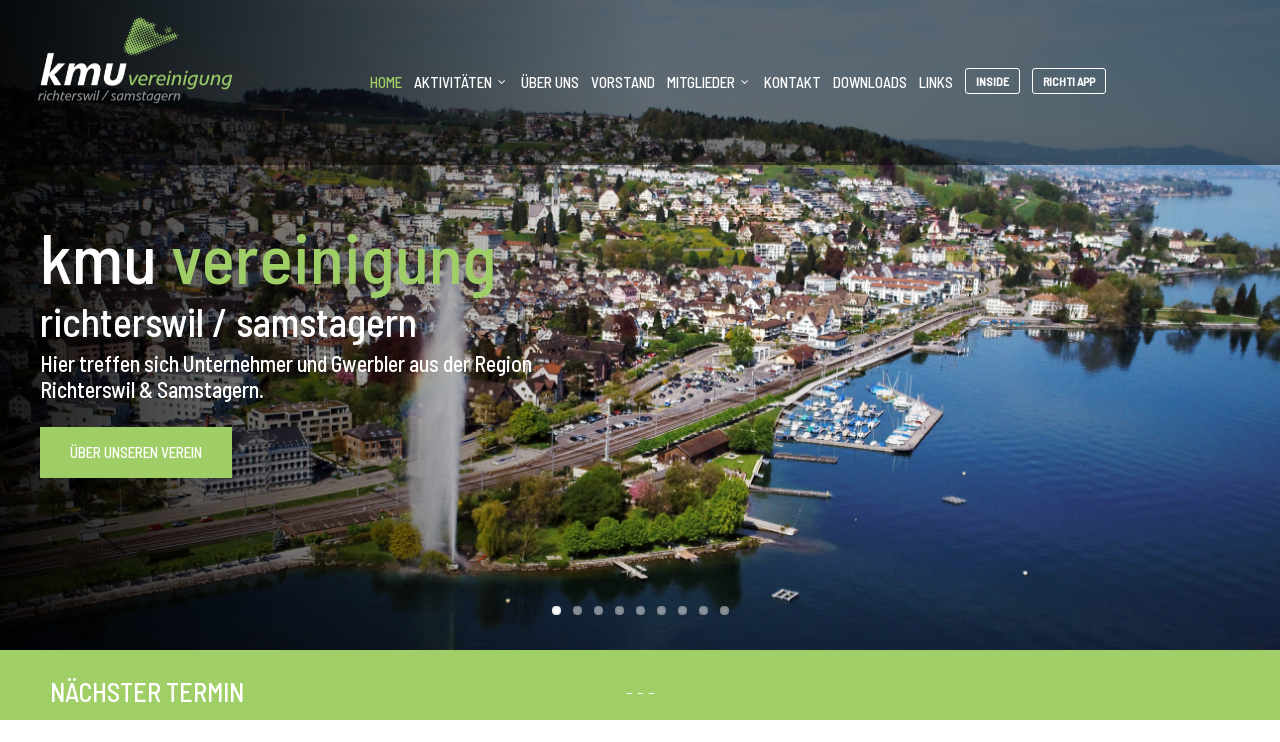

--- FILE ---
content_type: text/html; charset=UTF-8
request_url: https://www.kmu-rs.ch/
body_size: 16250
content:
<!doctype html>
<html lang="de">
<head>
	<meta charset="UTF-8">
	<meta name="viewport" content="width=device-width, initial-scale=1">
			<meta property="og:title" content="Home" />
	<meta property="og:site_name" content="KMU Vereinigung Richterswil / Samstagern" />
			<link rel="profile" href="http://gmpg.org/xfn/11">
	<link rel="pingback" href="https://www.kmu-rs.ch/xmlrpc.php" />
	<title>KMU Vereinigung Richterswil / Samstagern</title>
<meta name='robots' content='max-image-preview:large' />
	<style>img:is([sizes="auto" i], [sizes^="auto," i]) { contain-intrinsic-size: 3000px 1500px }</style>
	<link rel='dns-prefetch' href='//fonts.googleapis.com' />
<link rel='dns-prefetch' href='//www.googletagmanager.com' />
<link rel="alternate" type="application/rss+xml" title="KMU Vereinigung Richterswil / Samstagern &raquo; Feed" href="https://www.kmu-rs.ch/feed/" />
<link rel="alternate" type="application/rss+xml" title="KMU Vereinigung Richterswil / Samstagern &raquo; Kommentar-Feed" href="https://www.kmu-rs.ch/comments/feed/" />
<style id='classic-theme-styles-inline-css' type='text/css'>
/*! This file is auto-generated */
.wp-block-button__link{color:#fff;background-color:#32373c;border-radius:9999px;box-shadow:none;text-decoration:none;padding:calc(.667em + 2px) calc(1.333em + 2px);font-size:1.125em}.wp-block-file__button{background:#32373c;color:#fff;text-decoration:none}
</style>
<style id='global-styles-inline-css' type='text/css'>
:root{--wp--preset--aspect-ratio--square: 1;--wp--preset--aspect-ratio--4-3: 4/3;--wp--preset--aspect-ratio--3-4: 3/4;--wp--preset--aspect-ratio--3-2: 3/2;--wp--preset--aspect-ratio--2-3: 2/3;--wp--preset--aspect-ratio--16-9: 16/9;--wp--preset--aspect-ratio--9-16: 9/16;--wp--preset--color--black: #000000;--wp--preset--color--cyan-bluish-gray: #abb8c3;--wp--preset--color--white: #ffffff;--wp--preset--color--pale-pink: #f78da7;--wp--preset--color--vivid-red: #cf2e2e;--wp--preset--color--luminous-vivid-orange: #ff6900;--wp--preset--color--luminous-vivid-amber: #fcb900;--wp--preset--color--light-green-cyan: #7bdcb5;--wp--preset--color--vivid-green-cyan: #00d084;--wp--preset--color--pale-cyan-blue: #8ed1fc;--wp--preset--color--vivid-cyan-blue: #0693e3;--wp--preset--color--vivid-purple: #9b51e0;--wp--preset--gradient--vivid-cyan-blue-to-vivid-purple: linear-gradient(135deg,rgba(6,147,227,1) 0%,rgb(155,81,224) 100%);--wp--preset--gradient--light-green-cyan-to-vivid-green-cyan: linear-gradient(135deg,rgb(122,220,180) 0%,rgb(0,208,130) 100%);--wp--preset--gradient--luminous-vivid-amber-to-luminous-vivid-orange: linear-gradient(135deg,rgba(252,185,0,1) 0%,rgba(255,105,0,1) 100%);--wp--preset--gradient--luminous-vivid-orange-to-vivid-red: linear-gradient(135deg,rgba(255,105,0,1) 0%,rgb(207,46,46) 100%);--wp--preset--gradient--very-light-gray-to-cyan-bluish-gray: linear-gradient(135deg,rgb(238,238,238) 0%,rgb(169,184,195) 100%);--wp--preset--gradient--cool-to-warm-spectrum: linear-gradient(135deg,rgb(74,234,220) 0%,rgb(151,120,209) 20%,rgb(207,42,186) 40%,rgb(238,44,130) 60%,rgb(251,105,98) 80%,rgb(254,248,76) 100%);--wp--preset--gradient--blush-light-purple: linear-gradient(135deg,rgb(255,206,236) 0%,rgb(152,150,240) 100%);--wp--preset--gradient--blush-bordeaux: linear-gradient(135deg,rgb(254,205,165) 0%,rgb(254,45,45) 50%,rgb(107,0,62) 100%);--wp--preset--gradient--luminous-dusk: linear-gradient(135deg,rgb(255,203,112) 0%,rgb(199,81,192) 50%,rgb(65,88,208) 100%);--wp--preset--gradient--pale-ocean: linear-gradient(135deg,rgb(255,245,203) 0%,rgb(182,227,212) 50%,rgb(51,167,181) 100%);--wp--preset--gradient--electric-grass: linear-gradient(135deg,rgb(202,248,128) 0%,rgb(113,206,126) 100%);--wp--preset--gradient--midnight: linear-gradient(135deg,rgb(2,3,129) 0%,rgb(40,116,252) 100%);--wp--preset--font-size--small: 13px;--wp--preset--font-size--medium: 20px;--wp--preset--font-size--large: 36px;--wp--preset--font-size--x-large: 42px;--wp--preset--spacing--20: 0.44rem;--wp--preset--spacing--30: 0.67rem;--wp--preset--spacing--40: 1rem;--wp--preset--spacing--50: 1.5rem;--wp--preset--spacing--60: 2.25rem;--wp--preset--spacing--70: 3.38rem;--wp--preset--spacing--80: 5.06rem;--wp--preset--shadow--natural: 6px 6px 9px rgba(0, 0, 0, 0.2);--wp--preset--shadow--deep: 12px 12px 50px rgba(0, 0, 0, 0.4);--wp--preset--shadow--sharp: 6px 6px 0px rgba(0, 0, 0, 0.2);--wp--preset--shadow--outlined: 6px 6px 0px -3px rgba(255, 255, 255, 1), 6px 6px rgba(0, 0, 0, 1);--wp--preset--shadow--crisp: 6px 6px 0px rgba(0, 0, 0, 1);}:where(.is-layout-flex){gap: 0.5em;}:where(.is-layout-grid){gap: 0.5em;}body .is-layout-flex{display: flex;}.is-layout-flex{flex-wrap: wrap;align-items: center;}.is-layout-flex > :is(*, div){margin: 0;}body .is-layout-grid{display: grid;}.is-layout-grid > :is(*, div){margin: 0;}:where(.wp-block-columns.is-layout-flex){gap: 2em;}:where(.wp-block-columns.is-layout-grid){gap: 2em;}:where(.wp-block-post-template.is-layout-flex){gap: 1.25em;}:where(.wp-block-post-template.is-layout-grid){gap: 1.25em;}.has-black-color{color: var(--wp--preset--color--black) !important;}.has-cyan-bluish-gray-color{color: var(--wp--preset--color--cyan-bluish-gray) !important;}.has-white-color{color: var(--wp--preset--color--white) !important;}.has-pale-pink-color{color: var(--wp--preset--color--pale-pink) !important;}.has-vivid-red-color{color: var(--wp--preset--color--vivid-red) !important;}.has-luminous-vivid-orange-color{color: var(--wp--preset--color--luminous-vivid-orange) !important;}.has-luminous-vivid-amber-color{color: var(--wp--preset--color--luminous-vivid-amber) !important;}.has-light-green-cyan-color{color: var(--wp--preset--color--light-green-cyan) !important;}.has-vivid-green-cyan-color{color: var(--wp--preset--color--vivid-green-cyan) !important;}.has-pale-cyan-blue-color{color: var(--wp--preset--color--pale-cyan-blue) !important;}.has-vivid-cyan-blue-color{color: var(--wp--preset--color--vivid-cyan-blue) !important;}.has-vivid-purple-color{color: var(--wp--preset--color--vivid-purple) !important;}.has-black-background-color{background-color: var(--wp--preset--color--black) !important;}.has-cyan-bluish-gray-background-color{background-color: var(--wp--preset--color--cyan-bluish-gray) !important;}.has-white-background-color{background-color: var(--wp--preset--color--white) !important;}.has-pale-pink-background-color{background-color: var(--wp--preset--color--pale-pink) !important;}.has-vivid-red-background-color{background-color: var(--wp--preset--color--vivid-red) !important;}.has-luminous-vivid-orange-background-color{background-color: var(--wp--preset--color--luminous-vivid-orange) !important;}.has-luminous-vivid-amber-background-color{background-color: var(--wp--preset--color--luminous-vivid-amber) !important;}.has-light-green-cyan-background-color{background-color: var(--wp--preset--color--light-green-cyan) !important;}.has-vivid-green-cyan-background-color{background-color: var(--wp--preset--color--vivid-green-cyan) !important;}.has-pale-cyan-blue-background-color{background-color: var(--wp--preset--color--pale-cyan-blue) !important;}.has-vivid-cyan-blue-background-color{background-color: var(--wp--preset--color--vivid-cyan-blue) !important;}.has-vivid-purple-background-color{background-color: var(--wp--preset--color--vivid-purple) !important;}.has-black-border-color{border-color: var(--wp--preset--color--black) !important;}.has-cyan-bluish-gray-border-color{border-color: var(--wp--preset--color--cyan-bluish-gray) !important;}.has-white-border-color{border-color: var(--wp--preset--color--white) !important;}.has-pale-pink-border-color{border-color: var(--wp--preset--color--pale-pink) !important;}.has-vivid-red-border-color{border-color: var(--wp--preset--color--vivid-red) !important;}.has-luminous-vivid-orange-border-color{border-color: var(--wp--preset--color--luminous-vivid-orange) !important;}.has-luminous-vivid-amber-border-color{border-color: var(--wp--preset--color--luminous-vivid-amber) !important;}.has-light-green-cyan-border-color{border-color: var(--wp--preset--color--light-green-cyan) !important;}.has-vivid-green-cyan-border-color{border-color: var(--wp--preset--color--vivid-green-cyan) !important;}.has-pale-cyan-blue-border-color{border-color: var(--wp--preset--color--pale-cyan-blue) !important;}.has-vivid-cyan-blue-border-color{border-color: var(--wp--preset--color--vivid-cyan-blue) !important;}.has-vivid-purple-border-color{border-color: var(--wp--preset--color--vivid-purple) !important;}.has-vivid-cyan-blue-to-vivid-purple-gradient-background{background: var(--wp--preset--gradient--vivid-cyan-blue-to-vivid-purple) !important;}.has-light-green-cyan-to-vivid-green-cyan-gradient-background{background: var(--wp--preset--gradient--light-green-cyan-to-vivid-green-cyan) !important;}.has-luminous-vivid-amber-to-luminous-vivid-orange-gradient-background{background: var(--wp--preset--gradient--luminous-vivid-amber-to-luminous-vivid-orange) !important;}.has-luminous-vivid-orange-to-vivid-red-gradient-background{background: var(--wp--preset--gradient--luminous-vivid-orange-to-vivid-red) !important;}.has-very-light-gray-to-cyan-bluish-gray-gradient-background{background: var(--wp--preset--gradient--very-light-gray-to-cyan-bluish-gray) !important;}.has-cool-to-warm-spectrum-gradient-background{background: var(--wp--preset--gradient--cool-to-warm-spectrum) !important;}.has-blush-light-purple-gradient-background{background: var(--wp--preset--gradient--blush-light-purple) !important;}.has-blush-bordeaux-gradient-background{background: var(--wp--preset--gradient--blush-bordeaux) !important;}.has-luminous-dusk-gradient-background{background: var(--wp--preset--gradient--luminous-dusk) !important;}.has-pale-ocean-gradient-background{background: var(--wp--preset--gradient--pale-ocean) !important;}.has-electric-grass-gradient-background{background: var(--wp--preset--gradient--electric-grass) !important;}.has-midnight-gradient-background{background: var(--wp--preset--gradient--midnight) !important;}.has-small-font-size{font-size: var(--wp--preset--font-size--small) !important;}.has-medium-font-size{font-size: var(--wp--preset--font-size--medium) !important;}.has-large-font-size{font-size: var(--wp--preset--font-size--large) !important;}.has-x-large-font-size{font-size: var(--wp--preset--font-size--x-large) !important;}
:where(.wp-block-post-template.is-layout-flex){gap: 1.25em;}:where(.wp-block-post-template.is-layout-grid){gap: 1.25em;}
:where(.wp-block-columns.is-layout-flex){gap: 2em;}:where(.wp-block-columns.is-layout-grid){gap: 2em;}
:root :where(.wp-block-pullquote){font-size: 1.5em;line-height: 1.6;}
</style>
<link rel='stylesheet' id='contact-form-7-css' href='https://www.kmu-rs.ch/wp-content/plugins/contact-form-7/includes/css/styles.css?ver=6.1.4' type='text/css' media='all' />
<style id='contact-form-7-inline-css' type='text/css'>
.wpcf7 .wpcf7-recaptcha iframe {margin-bottom: 0;}.wpcf7 .wpcf7-recaptcha[data-align="center"] > div {margin: 0 auto;}.wpcf7 .wpcf7-recaptcha[data-align="right"] > div {margin: 0 0 0 auto;}
</style>
<link rel='stylesheet' id='crp-style-rounded-thumbs-css' href='https://www.kmu-rs.ch/wp-content/plugins/contextual-related-posts/css/rounded-thumbs.min.css?ver=4.1.0' type='text/css' media='all' />
<style id='crp-style-rounded-thumbs-inline-css' type='text/css'>

			.crp_related.crp-rounded-thumbs a {
				width: 150px;
                height: 150px;
				text-decoration: none;
			}
			.crp_related.crp-rounded-thumbs img {
				max-width: 150px;
				margin: auto;
			}
			.crp_related.crp-rounded-thumbs .crp_title {
				width: 100%;
			}
			
</style>
<link rel='stylesheet' id='parent-style-css' href='https://www.kmu-rs.ch/wp-content/themes/motocross-progression/style.css?ver=6.7.4' type='text/css' media='all' />
<link rel='stylesheet' id='child-style-css' href='https://www.kmu-rs.ch/wp-content/themes/motocross-progression-child/style.css?ver=6.7.4' type='text/css' media='all' />
<link rel='stylesheet' id='motocross-progression-style-css' href='https://www.kmu-rs.ch/wp-content/themes/motocross-progression-child/style.css?ver=6.7.4' type='text/css' media='all' />
<link rel='stylesheet' id='motocross-progression-google-fonts-css' href='//fonts.googleapis.com/css?family=Open+Sans%3A400%2C600%2C700%7COswald%3A300%2C400%2C500%2C600%2C700%7C%26subset%3Dlatin&#038;ver=1.0.0' type='text/css' media='all' />
<link rel='stylesheet' id='progression-studios-custom-style-css' href='https://www.kmu-rs.ch/wp-content/themes/motocross-progression/css/progression_studios_custom_styles.css?ver=6.7.4' type='text/css' media='all' />
<style id='progression-studios-custom-style-inline-css' type='text/css'>

	
	
	
	
	body #logo-pro img {
		width:195px;
		padding-top:15px;
		padding-bottom:15px;
	}
	.woocommerce-shop-single .woocommerce-product-rating a.woocommerce-review-link:hover, #boxed-layout-pro #content-pro p.stars a, #boxed-layout-pro #content-pro p.stars a:hover, #boxed-layout-pro #content-pro .star-rating, #boxed-layout-pro ul.products li.product .star-rating, a {
		color:#a0cf67;
	}
	a:hover {
		color:#6f8c46;
	}
	#motocross-progression-header-top .sf-mega, header ul .sf-mega {margin-left:-600px; width:1200px;}
	body .elementor-section.elementor-section-boxed > .elementor-container {max-width:1200px;}
	.width-container-pro {  width:1200px; }
	
	body.progression-studios-header-sidebar-before #progression-inline-icons .progression-studios-social-icons, body.progression-studios-header-sidebar-before:before, header#masthead-pro {
		
		background-repeat: no-repeat; background-position:center center; background-size: cover;
	}
	body {
		background-color:#ffffff;
		
		background-repeat: no-repeat; background-position:center center; background-size: cover; background-attachment: fixed;
	}
	#page-title-pro {
		background-color:#191919;
		background-image:url(https://www.kmu-rs.ch/wp-content/uploads/2018/05/Headerbild01-4.jpg);
		padding-top:180px;
		padding-bottom:0px;
		background-repeat: no-repeat; background-position:center center; background-size: cover;
	}
	
	.sidebar h4.widget-title, .sidebar ul ul, .sidebar ul li, .widget .widget_shopping_cart_content p.buttons { border-color:#ebebeb; }
	
	/* START BLOG STYLES */	
	#page-title-pro.page-title-pro-post-page {
		background-color: #000000;
		background-image:url(https://www.kmu-rs.ch/wp-content/uploads/2017/12/rectangle@2x.jpg);
		background-repeat: no-repeat; background-position:center center; background-size: cover;
	}
	.progression-blog-content {
		box-shadow: 0px 0px 25px rgba(0,0,0, 0.07);	
		background-color: #ffffff;
		border-color:rgba(0,0,0,0.08);
	}
	
	.progression-studios-feaured-image {background:;}
	.progression-studios-default-blog-overlay:hover a img, .progression-studios-feaured-image:hover a img { opacity:1;}
	h2.progression-blog-title a {color:#1f1f1f;}
	h2.progression-blog-title a:hover {color:#a0cf67;}
	/* END BLOG STYLES */
	
	/* START SHOP STYLES */
	.progression-studios-shop-index-content {
		background: #ffffff;
	}
	.progression-studios-shop-index-container {
		border-color:rgba(0,0,0,0.08);
		box-shadow: 0px 0px 20px rgba(0,0,0, 0.09);
	}
	ul.products li.product .progression-studios-shop-index-content .star-rating {display:none;}	
	/* END SHOP STYLES */
	
	/* START BUTTON STYLES */
	.post-password-form input, #boxed-layout-pro .woocommerce form.woocommerce-ordering:before, .search-form input.search-field, .wpcf7 select, #respond textarea, #respond input, .wpcf7-form input, .wpcf7-form textarea {
		background:#ffffff;
		border-color:#f2f2f2;
	}
	
	#boxed-layout-pro .progression-woocommerce-product-short-summary button.button,
	#boxed-layout-pro .progression-woocommerce-product-short-summary a.button,
	.post-password-form input[type=submit], #respond input.submit, .wpcf7-form input.wpcf7-submit {
		font-size:13px;
	}
	#boxed-layout-pro .woocommerce .shop_table input.button, #boxed-layout-pro .form-submit input#submit, #boxed-layout-pro input.button, #boxed-layout-pro #customer_login input.button, #boxed-layout-pro .woocommerce-checkout-payment input.button, #boxed-layout-pro button.button, #boxed-layout-pro a.button  {
		font-size:12px;
	}
	#progression-checkout-basket a.cart-button-header-cart, .search-form input.search-field, .wpcf7 select, .post-password-form input, #respond textarea, #respond input, .wpcf7-form input, .wpcf7-form textarea {
		border-radius:0px;
	}
	.progression-page-nav a:hover, .progression-page-nav span, #content-pro ul.page-numbers li a:hover, #content-pro ul.page-numbers li span.current {
		color:#ffffff;
		background:#a0cf67;
	}
	#woocomerce-tabs-container-progression-studios .woocommerce-tabs ul.wc-tabs li.active a {
		color:#a0cf67;
	}

	#woocomerce-tabs-container-progression-studios .woocommerce-tabs ul.wc-tabs li.active {
		border-top-color:#a0cf67;
	}

	#progression-checkout-basket a.cart-button-header-cart, .flex-direction-nav a:hover, #boxed-layout-pro .woocommerce-shop-single .summary button.button,
	#boxed-layout-pro .woocommerce-shop-single .summary a.button,
	.mc4wp-form input[type='submit'] {
		color:#ffffff;
		background:#1f1f1f;
	}
	.sidebar ul.progression-studios-social-widget li a,
	footer#site-footer .tagcloud a, .tagcloud a, body .woocommerce nav.woocommerce-MyAccount-navigation li.is-active a,
	.post-password-form input[type=submit], #respond input.submit, .wpcf7-form input.wpcf7-submit,
	#boxed-layout-pro .woocommerce .shop_table input.button, #boxed-layout-pro .form-submit input#submit, #boxed-layout-pro input.button, #boxed-layout-pro #customer_login input.button, #boxed-layout-pro .woocommerce-checkout-payment input.button, #boxed-layout-pro button.button, #boxed-layout-pro a.button {
		color:#ffffff;
		background:#1f1f1f;
		border-radius:0px;
		letter-spacing:0.03em;
	}
	#boxed-layout-pro .woocommerce-shop-single .summary button.button,
	#boxed-layout-pro .woocommerce-shop-single .summary a.button {
		letter-spacing:0.03em;
	}
	body .woocommerce nav.woocommerce-MyAccount-navigation li.is-active a {
	border-radius:0px;
	}
	#panel-search-progression .search-form input.search-field:focus, blockquote.alignleft, blockquote.alignright, body .woocommerce-shop-single table.variations td.value select:focus, .woocommerce input:focus, #content-pro .woocommerce table.shop_table .coupon input#coupon_code:focus, body #content-pro .woocommerce table.shop_table input:focus, body #content-pro .woocommerce form.checkout.woocommerce-checkout input.input-text:focus, body #content-pro .woocommerce form.checkout.woocommerce-checkout textarea.input-text:focus, form.checkout.woocommerce-checkout input.input-text:focus, form#mc-embedded-subscribe-form  .mc-field-group input:focus, .wpcf7-form select:focus, blockquote, .post-password-form input:focus, .search-form input.search-field:focus, #respond textarea:focus, #respond input:focus, .wpcf7-form input:focus, .wpcf7-form textarea:focus,
	.widget.widget_price_filter form .price_slider_wrapper .price_slider .ui-slider-handle,
	body .woocommerce .woocommerce-MyAccount-content {
		border-color:#1f1f1f;
	}
	.widget.widget_price_filter form .price_slider_wrapper .price_slider .ui-slider-range {
		background:#1f1f1f;
	}
	.mc4wp-form input[type='submit'],
	.tags-progression a:hover,
	body #progression-checkout-basket a.cart-button-header-cart:hover, #boxed-layout-pro .woocommerce-shop-single .summary button.button:hover,
	#boxed-layout-pro .woocommerce-shop-single .summary a.button:hover, .mc4wp-form input[type='submit']:hover, .progression-studios-blog-cat-overlay a, .progression-studios-blog-cat-overlay a:hover,
	.sidebar ul.progression-studios-social-widget li a:hover,
	footer#site-footer .tagcloud a:hover, .tagcloud a:hover, #boxed-layout-pro .woocommerce .shop_table input.button:hover, #boxed-layout-pro .form-submit input#submit:hover, #boxed-layout-pro input.button:hover, #boxed-layout-pro #customer_login input.button:hover, #boxed-layout-pro .woocommerce-checkout-payment input.button:hover, #boxed-layout-pro button.button:hover, #boxed-layout-pro a.button:hover, .post-password-form input[type=submit]:hover, #respond input.submit:hover, .wpcf7-form input.wpcf7-submit:hover {
		color:#ffffff;
		background:#a0cf67;
	}
	/* END BUTTON STYLES */
	
	/* START Sticky Nav Styles */
	.progression-studios-transparent-header .progression-sticky-scrolled header#masthead-pro, .progression-sticky-scrolled header#masthead-pro, #progression-sticky-header.progression-sticky-scrolled { background-color:rgba(35,35,40, 0.8); }
	body .progression-sticky-scrolled #logo-pro img {
		
		
		
	}
	
		
	
	
	/* END Sticky Nav Styles */
	/* START Main Navigation Customizer Styles */
	#progression-shopping-cart-count a.progression-count-icon-nav, nav#site-navigation { letter-spacing: 0em; }
	#progression-inline-icons .progression-studios-social-icons a {
		color:#ffffff;
		padding-top:72px;
		padding-bottom:72px;
		font-size:18px;
	}
	.mobile-menu-icon-pro {
		min-width:21px;
		color:#ffffff;
		padding-top:72px;
		padding-bottom:70px;
		font-size:21px;
	}
	.mobile-menu-icon-pro:hover, .active-mobile-icon-pro .mobile-menu-icon-pro {
		color:#a0cf67;
	}
	.mobile-menu-icon-pro span.progression-mobile-menu-text {
		font-size:15px;
	}
	#progression-shopping-cart-count span.progression-cart-count {
		top:74px;
	}
	#progression-shopping-cart-count a.progression-count-icon-nav i.shopping-cart-header-icon {
		color:#ffffff;
		padding-top:70px;
		padding-bottom:70px;
		font-size:25px;
	}
	.progression-sticky-scrolled #progression-shopping-cart-count a.progression-count-icon-nav i.shopping-cart-header-icon {
		color:#ffffff;
	}
	.progression-sticky-scrolled  #progression-shopping-cart-count a.progression-count-icon-nav i.shopping-cart-header-icon:hover,
	.progression-sticky-scrolled  .activated-class #progression-shopping-cart-count a.progression-count-icon-nav i.shopping-cart-header-icon,
	#progression-shopping-cart-count a.progression-count-icon-nav i.shopping-cart-header-icon:hover,
	.activated-class #progression-shopping-cart-count a.progression-count-icon-nav i.shopping-cart-header-icon { 
		color:#a0cf67;
	}
	
	#progression-studios-header-search-icon i.pe-7s-search {
		color:#ffffff;
		padding-top:71px;
		padding-bottom:71px;
		font-size:23px;
	}
	.sf-menu a {
		color:#ffffff;
		padding-top:75px;
		padding-bottom:75px;
		font-size:15px;
		
	}
	.progression_studios_force_light_navigation_color .progression-sticky-scrolled  #progression-inline-icons .progression-studios-social-icons a,
	.progression_studios_force_dark_navigation_color .progression-sticky-scrolled  #progression-inline-icons .progression-studios-social-icons a,
	.progression_studios_force_dark_navigation_color .progression-sticky-scrolled #progression-studios-header-search-icon i.pe-7s-search, 
	.progression_studios_force_dark_navigation_color .progression-sticky-scrolled .sf-menu a,
	.progression_studios_force_light_navigation_color .progression-sticky-scrolled #progression-studios-header-search-icon i.pe-7s-search, 
	.progression_studios_force_light_navigation_color .progression-sticky-scrolled .sf-menu a  {
		color:#ffffff;
	}
	
	.progression_studios_force_light_navigation_color .progression-sticky-scrolled  #progression-inline-icons .progression-studios-social-icons a:hover,
	.progression_studios_force_dark_navigation_color .progression-sticky-scrolled  #progression-inline-icons .progression-studios-social-icons a:hover,
	.progression_studios_force_dark_navigation_color .progression-sticky-scrolled #progression-studios-header-search-icon:hover i.pe-7s-search, 
	.progression_studios_force_dark_navigation_color .progression-sticky-scrolled #progression-studios-header-search-icon.active-search-icon-pro i.pe-7s-search, 
	.progression_studios_force_dark_navigation_color .progression-sticky-scrolled #progression-inline-icons .progression-studios-social-icons a:hover, 
	.progression_studios_force_dark_navigation_color .progression-sticky-scrolled #progression-shopping-cart-count a.progression-count-icon-nav:hover, 
	.progression_studios_force_dark_navigation_color .progression-sticky-scrolled .sf-menu a:hover, 
	.progression_studios_force_dark_navigation_color .progression-sticky-scrolled .sf-menu li.sfHover a, 
	.progression_studios_force_dark_navigation_color .progression-sticky-scrolled .sf-menu li.current-menu-item a,
	.progression_studios_force_light_navigation_color .progression-sticky-scrolled #progression-studios-header-search-icon:hover i.pe-7s-search, 
	.progression_studios_force_light_navigation_color .progression-sticky-scrolled #progression-studios-header-search-icon.active-search-icon-pro i.pe-7s-search, 
	.progression_studios_force_light_navigation_color .progression-sticky-scrolled #progression-inline-icons .progression-studios-social-icons a:hover, 
	.progression_studios_force_light_navigation_color .progression-sticky-scrolled #progression-shopping-cart-count a.progression-count-icon-nav:hover, 
	.progression_studios_force_light_navigation_color .progression-sticky-scrolled .sf-menu a:hover, 
	.progression_studios_force_light_navigation_color .progression-sticky-scrolled .sf-menu li.sfHover a, 
	.progression_studios_force_light_navigation_color .progression-sticky-scrolled .sf-menu li.current-menu-item a,
	#progression-studios-header-search-icon:hover i.pe-7s-search, #progression-studios-header-search-icon.active-search-icon-pro i.pe-7s-search, #progression-inline-icons .progression-studios-social-icons a:hover, #progression-shopping-cart-count a.progression-count-icon-nav:hover, .sf-menu a:hover, .sf-menu li.sfHover a, .sf-menu li.current-menu-item a {
		color:#a0cf67;
	}
	#progression-checkout-basket, #panel-search-progression, .sf-menu ul {
		background:#ffffff;
	}
	#motocross-progression-header-top .sf-menu ul {border-top:3px solid #a0cf67; }
	#progression-checkout-basket, #panel-search-progression, .sf-menu ul {border-top:3px solid #a0cf67; }
	#main-nav-mobile { background:#ffffff; }
	ul.mobile-menu-pro li a { color:#333333; }
	ul.mobile-menu-pro .sf-mega .sf-mega-section li a, ul.mobile-menu-pro .sf-mega .sf-mega-section, ul.mobile-menu-pro.collapsed li a {border-color:#e8e8e8;}
	ul.mobile-menu-pro li a {
		letter-spacing:0.03em;
	}
	.sf-menu li li a { 
		letter-spacing:0.03em;
		font-size:13px;
	}
	#progression-checkout-basket .progression-sub-total {
		font-size:13px;
	}
	#panel-search-progression input, #progression-checkout-basket ul#progression-cart-small li.empty { 
		font-size:13px;
	}
	.progression-sticky-scrolled #progression-checkout-basket, .progression-sticky-scrolled #progression-checkout-basket a, .progression-sticky-scrolled .sf-menu li.sfHover li a, .progression-sticky-scrolled .sf-menu li.sfHover li.sfHover li a, .progression-sticky-scrolled .sf-menu li.sfHover li.sfHover li.sfHover li a, .progression-sticky-scrolled .sf-menu li.sfHover li.sfHover li.sfHover li.sfHover li a, .progression-sticky-scrolled .sf-menu li.sfHover li.sfHover li.sfHover li.sfHover li.sfHover li a, #panel-search-progression .search-form input.search-field, .progression_studios_force_dark_navigation_color .progression-sticky-scrolled .sf-menu li.sfHover li a, .progression_studios_force_dark_navigation_color .progression-sticky-scrolled .sf-menu li.sfHover li.sfHover li a, .progression_studios_force_dark_navigation_color .progression-sticky-scrolled .sf-menu li.sfHover li.sfHover li.sfHover li a, .progression_studios_force_dark_navigation_color .progression-sticky-scrolled .sf-menu li.sfHover li.sfHover li.sfHover li.sfHover li a, .progression_studios_force_dark_navigation_color .progression-sticky-scrolled .sf-menu li.sfHover li.sfHover li.sfHover li.sfHover li.sfHover li a, .progression_studios_force_dark_navigation_color .sf-menu li.sfHover li a, .progression_studios_force_dark_navigation_color .sf-menu li.sfHover li.sfHover li a, .progression_studios_force_dark_navigation_color .sf-menu li.sfHover li.sfHover li.sfHover li a, .progression_studios_force_dark_navigation_color .sf-menu li.sfHover li.sfHover li.sfHover li.sfHover li a, .progression_studios_force_dark_navigation_color .sf-menu li.sfHover li.sfHover li.sfHover li.sfHover li.sfHover li a, .progression_studios_force_light_navigation_color .progression-sticky-scrolled .sf-menu li.sfHover li a, .progression_studios_force_light_navigation_color .progression-sticky-scrolled .sf-menu li.sfHover li.sfHover li a, .progression_studios_force_light_navigation_color .progression-sticky-scrolled .sf-menu li.sfHover li.sfHover li.sfHover li a, .progression_studios_force_light_navigation_color .progression-sticky-scrolled .sf-menu li.sfHover li.sfHover li.sfHover li.sfHover li a, .progression_studios_force_light_navigation_color .progression-sticky-scrolled .sf-menu li.sfHover li.sfHover li.sfHover li.sfHover li.sfHover li a, .progression_studios_force_light_navigation_color .sf-menu li.sfHover li a, .progression_studios_force_light_navigation_color .sf-menu li.sfHover li.sfHover li a, .progression_studios_force_light_navigation_color .sf-menu li.sfHover li.sfHover li.sfHover li a, .progression_studios_force_light_navigation_color .sf-menu li.sfHover li.sfHover li.sfHover li.sfHover li a, .progression_studios_force_light_navigation_color .sf-menu li.sfHover li.sfHover li.sfHover li.sfHover li.sfHover li a, .sf-menu li.sfHover.highlight-button li a, .sf-menu li.current-menu-item.highlight-button li a, .progression-sticky-scrolled #progression-checkout-basket a.checkout-button-header-cart:hover, #progression-checkout-basket a.checkout-button-header-cart:hover, #progression-checkout-basket, #progression-checkout-basket a, .sf-menu li.sfHover li a, .sf-menu li.sfHover li.sfHover li a, .sf-menu li.sfHover li.sfHover li.sfHover li a, .sf-menu li.sfHover li.sfHover li.sfHover li.sfHover li a, .sf-menu li.sfHover li.sfHover li.sfHover li.sfHover li.sfHover li a {
		color:#333333;
	}
	.progression-sticky-scrolled .sf-menu li li a:hover,  .progression-sticky-scrolled .sf-menu li.sfHover li a, .progression-sticky-scrolled .sf-menu li.current-menu-item li a, .sf-menu li.sfHover li a, .sf-menu li.sfHover li.sfHover li a, .sf-menu li.sfHover li.sfHover li.sfHover li a, .sf-menu li.sfHover li.sfHover li.sfHover li.sfHover li a, .sf-menu li.sfHover li.sfHover li.sfHover li.sfHover li.sfHover li a { 
		background:none;
	}
	.progression-sticky-scrolled #progression-checkout-basket a:hover, .progression-sticky-scrolled #progression-checkout-basket ul#progression-cart-small li h6, .progression-sticky-scrolled #progression-checkout-basket .progression-sub-total span.total-number-add, .progression-sticky-scrolled .sf-menu li.sfHover li a:hover, .progression-sticky-scrolled .sf-menu li.sfHover li.sfHover a, .progression-sticky-scrolled .sf-menu li.sfHover li li a:hover, .progression-sticky-scrolled .sf-menu li.sfHover li.sfHover li.sfHover a, .progression-sticky-scrolled .sf-menu li.sfHover li li li a:hover, .progression-sticky-scrolled .sf-menu li.sfHover li.sfHover li.sfHover a:hover, .progression-sticky-scrolled .sf-menu li.sfHover li.sfHover li.sfHover li.sfHover a, .progression-sticky-scrolled .sf-menu li.sfHover li li li li a:hover, .progression-sticky-scrolled .sf-menu li.sfHover li.sfHover li.sfHover li.sfHover a:hover, .progression-sticky-scrolled .sf-menu li.sfHover li.sfHover li.sfHover li.sfHover li.sfHover a, .progression-sticky-scrolled .sf-menu li.sfHover li li li li li a:hover, .progression-sticky-scrolled .sf-menu li.sfHover li.sfHover li.sfHover li.sfHover li.sfHover a:hover, .progression-sticky-scrolled .sf-menu li.sfHover li.sfHover li.sfHover li.sfHover li.sfHover li.sfHover a, .progression_studios_force_dark_navigation_color .progression-sticky-scrolled .sf-menu li.sfHover li a:hover, .progression_studios_force_dark_navigation_color .progression-sticky-scrolled .sf-menu li.sfHover li.sfHover a, .progression_studios_force_dark_navigation_color .progression-sticky-scrolled .sf-menu li.sfHover li li a:hover, .progression_studios_force_dark_navigation_color .progression-sticky-scrolled .sf-menu li.sfHover li.sfHover li.sfHover a, .progression_studios_force_dark_navigation_color .progression-sticky-scrolled .sf-menu li.sfHover li li li a:hover, .progression_studios_force_dark_navigation_color .progression-sticky-scrolled .sf-menu li.sfHover li.sfHover li.sfHover a:hover, .progression_studios_force_dark_navigation_color .progression-sticky-scrolled .sf-menu li.sfHover li.sfHover li.sfHover li.sfHover a, .progression_studios_force_dark_navigation_color .progression-sticky-scrolled .sf-menu li.sfHover li li li li a:hover, .progression_studios_force_dark_navigation_color .progression-sticky-scrolled .sf-menu li.sfHover li.sfHover li.sfHover li.sfHover a:hover, .progression_studios_force_dark_navigation_color .progression-sticky-scrolled .sf-menu li.sfHover li.sfHover li.sfHover li.sfHover li.sfHover a, .progression_studios_force_dark_navigation_color .progression-sticky-scrolled .sf-menu li.sfHover li li li li li a:hover, .progression_studios_force_dark_navigation_color .progression-sticky-scrolled .sf-menu li.sfHover li.sfHover li.sfHover li.sfHover li.sfHover a:hover, .progression_studios_force_dark_navigation_color .progression-sticky-scrolled .sf-menu li.sfHover li.sfHover li.sfHover li.sfHover li.sfHover li.sfHover a, .progression_studios_force_dark_navigation_color .sf-menu li.sfHover li a:hover, .progression_studios_force_dark_navigation_color .sf-menu li.sfHover li.sfHover a, .progression_studios_force_dark_navigation_color .sf-menu li.sfHover li li a:hover, .progression_studios_force_dark_navigation_color .sf-menu li.sfHover li.sfHover li.sfHover a, .progression_studios_force_dark_navigation_color .sf-menu li.sfHover li li li a:hover, .progression_studios_force_dark_navigation_color .sf-menu li.sfHover li.sfHover li.sfHover a:hover, .progression_studios_force_dark_navigation_color .sf-menu li.sfHover li.sfHover li.sfHover li.sfHover a, .progression_studios_force_dark_navigation_color .sf-menu li.sfHover li li li li a:hover, .progression_studios_force_dark_navigation_color .sf-menu li.sfHover li.sfHover li.sfHover li.sfHover a:hover, .progression_studios_force_dark_navigation_color .sf-menu li.sfHover li.sfHover li.sfHover li.sfHover li.sfHover a, .progression_studios_force_dark_navigation_color .sf-menu li.sfHover li li li li li a:hover, .progression_studios_force_dark_navigation_color .sf-menu li.sfHover li.sfHover li.sfHover li.sfHover li.sfHover a:hover, .progression_studios_force_dark_navigation_color .sf-menu li.sfHover li.sfHover li.sfHover li.sfHover li.sfHover li.sfHover a, .progression_studios_force_light_navigation_color .progression-sticky-scrolled .sf-menu li.sfHover li a:hover, .progression_studios_force_light_navigation_color .progression-sticky-scrolled .sf-menu li.sfHover li.sfHover a, .progression_studios_force_light_navigation_color .progression-sticky-scrolled .sf-menu li.sfHover li li a:hover, .progression_studios_force_light_navigation_color .progression-sticky-scrolled .sf-menu li.sfHover li.sfHover li.sfHover a, .progression_studios_force_light_navigation_color .progression-sticky-scrolled .sf-menu li.sfHover li li li a:hover, .progression_studios_force_light_navigation_color .progression-sticky-scrolled .sf-menu li.sfHover li.sfHover li.sfHover a:hover, .progression_studios_force_light_navigation_color .progression-sticky-scrolled .sf-menu li.sfHover li.sfHover li.sfHover li.sfHover a, .progression_studios_force_light_navigation_color .progression-sticky-scrolled .sf-menu li.sfHover li li li li a:hover, .progression_studios_force_light_navigation_color .progression-sticky-scrolled .sf-menu li.sfHover li.sfHover li.sfHover li.sfHover a:hover, .progression_studios_force_light_navigation_color .progression-sticky-scrolled .sf-menu li.sfHover li.sfHover li.sfHover li.sfHover li.sfHover a, .progression_studios_force_light_navigation_color .progression-sticky-scrolled .sf-menu li.sfHover li li li li li a:hover, .progression_studios_force_light_navigation_color .progression-sticky-scrolled .sf-menu li.sfHover li.sfHover li.sfHover li.sfHover li.sfHover a:hover, .progression_studios_force_light_navigation_color .progression-sticky-scrolled .sf-menu li.sfHover li.sfHover li.sfHover li.sfHover li.sfHover li.sfHover a, .progression_studios_force_light_navigation_color .sf-menu li.sfHover li a:hover, .progression_studios_force_light_navigation_color .sf-menu li.sfHover li.sfHover a, .progression_studios_force_light_navigation_color .sf-menu li.sfHover li li a:hover, .progression_studios_force_light_navigation_color .sf-menu li.sfHover li.sfHover li.sfHover a, .progression_studios_force_light_navigation_color .sf-menu li.sfHover li li li a:hover, .progression_studios_force_light_navigation_color .sf-menu li.sfHover li.sfHover li.sfHover a:hover, .progression_studios_force_light_navigation_color .sf-menu li.sfHover li.sfHover li.sfHover li.sfHover a, .progression_studios_force_light_navigation_color .sf-menu li.sfHover li li li li a:hover, .progression_studios_force_light_navigation_color .sf-menu li.sfHover li.sfHover li.sfHover li.sfHover a:hover, .progression_studios_force_light_navigation_color .sf-menu li.sfHover li.sfHover li.sfHover li.sfHover li.sfHover a, .progression_studios_force_light_navigation_color .sf-menu li.sfHover li li li li li a:hover, .progression_studios_force_light_navigation_color .sf-menu li.sfHover li.sfHover li.sfHover li.sfHover li.sfHover a:hover, .progression_studios_force_light_navigation_color .sf-menu li.sfHover li.sfHover li.sfHover li.sfHover li.sfHover li.sfHover a, .sf-menu li.sfHover.highlight-button li a:hover, .sf-menu li.current-menu-item.highlight-button li a:hover, #progression-checkout-basket a.checkout-button-header-cart, #progression-checkout-basket a:hover, #progression-checkout-basket ul#progression-cart-small li h6, #progression-checkout-basket .progression-sub-total span.total-number-add, .sf-menu li.sfHover li a:hover, .sf-menu li.sfHover li.sfHover a, .sf-menu li.sfHover li li a:hover, .sf-menu li.sfHover li.sfHover li.sfHover a, .sf-menu li.sfHover li li li a:hover, .sf-menu li.sfHover li.sfHover li.sfHover a:hover, .sf-menu li.sfHover li.sfHover li.sfHover li.sfHover a, .sf-menu li.sfHover li li li li a:hover, .sf-menu li.sfHover li.sfHover li.sfHover li.sfHover a:hover, .sf-menu li.sfHover li.sfHover li.sfHover li.sfHover li.sfHover a, .sf-menu li.sfHover li li li li li a:hover, .sf-menu li.sfHover li.sfHover li.sfHover li.sfHover li.sfHover a:hover, .sf-menu li.sfHover li.sfHover li.sfHover li.sfHover li.sfHover li.sfHover a { 
		color:#a0cf67;
	}
	
	.progression_studios_force_dark_navigation_color .progression-sticky-scrolled #progression-shopping-cart-count span.progression-cart-count,
	.progression_studios_force_light_navigation_color .progression-sticky-scrolled #progression-shopping-cart-count span.progression-cart-count,
	#progression-shopping-cart-count span.progression-cart-count { 
		background:#ffffff; 
		color:#0a0715;
	}
	.progression-sticky-scrolled .sf-menu .progression-mini-banner-icon,
	.progression-mini-banner-icon {
		background:#ffffff; 
		color:#000000;
	}
	.progression-mini-banner-icon {
		top:56px;
		right:5px; 
	}
	.sf-menu ul {
		margin-left:3.3333333333333px; 
	}
	.progression_studios_force_light_navigation_color .progression-sticky-scrolled .sf-menu li.highlight-button a:hover:before,  .progression_studios_force_dark_navigation_color .progression-sticky-scrolled .sf-menu li.highlight-button a:hover:before {
		background:#d11110; 
	}
	
	.progression_studios_force_light_navigation_color .progression-sticky-scrolled .sf-menu li.highlight-button a:hover, .progression_studios_force_dark_navigation_color .progression-sticky-scrolled .sf-menu li.highlight-button a:hover, .sf-menu li.sfHover.highlight-button a, .sf-menu li.current-menu-item.highlight-button a, .sf-menu li.highlight-button a, .sf-menu li.highlight-button a:hover {
		color:#ffffff; 
	}
	.sf-menu li.highlight-button a:hover {
		color:#ffffff; 
	}
	.progression_studios_force_light_navigation_color .progression-sticky-scrolled .sf-menu li.highlight-button a:before,  .progression_studios_force_dark_navigation_color .progression-sticky-scrolled .sf-menu li.highlight-button a:before, .sf-menu li.current-menu-item.highlight-button a:before, .sf-menu li.highlight-button a:before {
		color:#ffffff; 
		background:#ff1b18;  opacity:1; width:100%;	
	}
	.progression_studios_force_light_navigation_color .progression-sticky-scrolled .sf-menu li.current-menu-item.highlight-button a:hover:before, .progression_studios_force_light_navigation_color .progression-sticky-scrolled .sf-menu li.highlight-button a:hover:before, .sf-menu li.current-menu-item.highlight-button a:hover:before, .sf-menu li.highlight-button a:hover:before {
		background:#d11110; 
		width:100%;
	}
	
	#progression-checkout-basket ul#progression-cart-small li, #progression-checkout-basket .progression-sub-total, #panel-search-progression .search-form input.search-field, .sf-mega li:last-child li a, body header .sf-mega li:last-child li a, .sf-menu li li a, .sf-mega h2.mega-menu-heading, .sf-mega ul, body .sf-mega ul, #progression-checkout-basket .progression-sub-total, #progression-checkout-basket ul#progression-cart-small li { 
		border-color:#e8e8e8;
	}
	
	.sf-menu a:before {
		margin-left:10px;
	}
	.sf-menu a:before, .sf-menu a:hover:before, .sf-menu li.sfHover a:before, .sf-menu li.current-menu-item a:before {
	   width: -moz-calc(100% - 20px);
	   width: -webkit-calc(100% - 20px);
	   width: calc(100% - 20px);
	}
	#progression-inline-icons .progression-studios-social-icons a {
		padding-left:3px;
		padding-right:3px;
	}
	#progression-inline-icons .progression-studios-social-icons {
		padding-right:3px;
	}
	.sf-menu a {
		padding-left:10px;
		padding-right:10px;
	}
	
	.sf-menu li.highlight-button { 
		margin-right:3px;
		margin-left:3px;
	}
	.sf-arrows .sf-with-ul {
		padding-right:25px;
	}
	.sf-arrows .sf-with-ul:after { 
		right:19px;
	}
	
	.rtl .sf-arrows .sf-with-ul {
		padding-right:10px;
		padding-left:25px;
	}
	.rtl  .sf-arrows .sf-with-ul:after { 
		right:auto;
		left:19px;
	}
	
	@media only screen and (min-width: 960px) and (max-width: 1300px) {
		.sf-menu ul {
			margin-left:6px; 
		}
		.sf-menu a:before {
			margin-left:6px;
		}
		.sf-menu a:before, .sf-menu a:hover:before, .sf-menu li.sfHover a:before, .sf-menu li.current-menu-item a:before {
		   width: -moz-calc(100% - 14px);
		   width: -webkit-calc(100% - 14px);
		   width: calc(100% - 14px);
		}
		.sf-menu a {
			padding-left:6px;
			padding-right:6px;
		}
		.sf-menu li.highlight-button { 
			margin-right:-2px;
			margin-left:-2px;
		}
		.sf-arrows .sf-with-ul {
			padding-right:23px;
		}
		.sf-arrows .sf-with-ul:after { 
			right:17px;
		}
		.rtl .sf-arrows .sf-with-ul {
			padding-left:10px;
			padding-left:23px;
		}
		.rtl .sf-arrows .sf-with-ul:after { 
			right:auto;
			left:17px;
		}
		#progression-inline-icons .progression-studios-social-icons a {
			padding-left:-2px;
			padding-right:-2px;
		}
		#progression-inline-icons .progression-studios-social-icons {
			padding-right:-2px;
		}
	}
	
	
		
	
		
	
	
	
	
	/* END Main Navigation Customizer Styles */
	/* START Top Header Top Styles */
	#motocross-progression-header-top {
		font-size:12px;
		display:none;
	}
	#motocross-progression-header-top .sf-menu a {
		font-size:12px;
	}
	.progression-studios-header-left .widget, .progression-studios-header-right .widget {
		padding-top:15px;
		padding-bottom:14px;
	}
	#motocross-progression-header-top .sf-menu a {
		padding-top:15px;
		padding-bottom:15px;
	}
	#motocross-progression-header-top  .progression-studios-social-icons a {
		font-size:12px;
		min-width:13px;
		padding:14px 12px;
		
		color:#bbbbbb;
		border-right:1px solid #585752;
	}
	#motocross-progression-header-top .progression-studios-social-icons a:hover {
		color:#ffffff;
	}
	#motocross-progression-header-top  .progression-studios-social-icons a:nth-child(1) {
		border-left:1px solid #585752;
	}
	#main-nav-mobile .progression-studios-social-icons a {
		background:#444444;
		color:#bbbbbb;
	}
	#motocross-progression-header-top a, #motocross-progression-header-top .sf-menu a, #motocross-progression-header-top {
		color:#bbbbbb;
	}
	#motocross-progression-header-top a:hover, #motocross-progression-header-top .sf-menu a:hover, #motocross-progression-header-top .sf-menu li.sfHover a {
		color:#ffffff;
	}

	#motocross-progression-header-top .sf-menu ul {
		background:#ffffff;
	}
	#motocross-progression-header-top .sf-menu ul li a { 
		border-color:#e8e8e8;
	}

	.progression_studios_force_dark_top_header_color #motocross-progression-header-top .sf-menu li.sfHover li a, .progression_studios_force_dark_top_header_color #motocross-progression-header-top .sf-menu li.sfHover li.sfHover li a, .progression_studios_force_dark_top_header_color #motocross-progression-header-top .sf-menu li.sfHover li.sfHover li.sfHover li a, .progression_studios_force_dark_top_header_color #motocross-progression-header-top .sf-menu li.sfHover li.sfHover li.sfHover li.sfHover li a, .progression_studios_force_dark_top_header_color #motocross-progression-header-top .sf-menu li.sfHover li.sfHover li.sfHover li.sfHover li.sfHover li a, .progression_studios_force_light_top_header_color #motocross-progression-header-top .sf-menu li.sfHover li a, .progression_studios_force_light_top_header_color #motocross-progression-header-top .sf-menu li.sfHover li.sfHover li a, .progression_studios_force_light_top_header_color #motocross-progression-header-top .sf-menu li.sfHover li.sfHover li.sfHover li a, .progression_studios_force_light_top_header_color #motocross-progression-header-top .sf-menu li.sfHover li.sfHover li.sfHover li.sfHover li a, .progression_studios_force_light_top_header_color #motocross-progression-header-top .sf-menu li.sfHover li.sfHover li.sfHover li.sfHover li.sfHover li a, #motocross-progression-header-top .sf-menu li.sfHover li a, #motocross-progression-header-top .sf-menu li.sfHover li.sfHover li a, #motocross-progression-header-top .sf-menu li.sfHover li.sfHover li.sfHover li a, #motocross-progression-header-top .sf-menu li.sfHover li.sfHover li.sfHover li.sfHover li a, #motocross-progression-header-top .sf-menu li.sfHover li.sfHover li.sfHover li.sfHover li.sfHover li a {
		color:#333333; }
	.progression_studios_force_light_top_header_color #motocross-progression-header-top .sf-menu li.sfHover li a:hover, .progression_studios_force_light_top_header_color #motocross-progression-header-top .sf-menu li.sfHover li.sfHover a, .progression_studios_force_light_top_header_color #motocross-progression-header-top .sf-menu li.sfHover li li a:hover, .progression_studios_force_light_top_header_color #motocross-progression-header-top  .sf-menu li.sfHover li.sfHover li.sfHover a, .progression_studios_force_light_top_header_color #motocross-progression-header-top .sf-menu li.sfHover li li li a:hover, .progression_studios_force_light_top_header_color #motocross-progression-header-top .sf-menu li.sfHover li.sfHover li.sfHover a:hover, .progression_studios_force_light_top_header_color #motocross-progression-header-top .sf-menu li.sfHover li.sfHover li.sfHover li.sfHover a, .progression_studios_force_light_top_header_color #motocross-progression-header-top .sf-menu li.sfHover li li li li a:hover, .progression_studios_force_light_top_header_color #motocross-progression-header-top .sf-menu li.sfHover li.sfHover li.sfHover li.sfHover a:hover, .progression_studios_force_light_top_header_color #motocross-progression-header-top .sf-menu li.sfHover li.sfHover li.sfHover li.sfHover li.sfHover a, .progression_studios_force_light_top_header_color #motocross-progression-header-top .sf-menu li.sfHover li li li li li a:hover, .progression_studios_force_light_top_header_color #motocross-progression-header-top .sf-menu li.sfHover li.sfHover li.sfHover li.sfHover li.sfHover a:hover, .progression_studios_force_light_top_header_color #motocross-progression-header-top .sf-menu li.sfHover li.sfHover li.sfHover li.sfHover li.sfHover li.sfHover a, .progression_studios_force_dark_top_header_color #motocross-progression-header-top .sf-menu li.sfHover li a:hover, .progression_studios_force_dark_top_header_color #motocross-progression-header-top .sf-menu li.sfHover li.sfHover a, .progression_studios_force_dark_top_header_color #motocross-progression-header-top .sf-menu li.sfHover li li a:hover, .progression_studios_force_dark_top_header_color #motocross-progression-header-top  .sf-menu li.sfHover li.sfHover li.sfHover a, .progression_studios_force_dark_top_header_color #motocross-progression-header-top .sf-menu li.sfHover li li li a:hover, .progression_studios_force_dark_top_header_color #motocross-progression-header-top .sf-menu li.sfHover li.sfHover li.sfHover a:hover, .progression_studios_force_dark_top_header_color #motocross-progression-header-top .sf-menu li.sfHover li.sfHover li.sfHover li.sfHover a, .progression_studios_force_dark_top_header_color #motocross-progression-header-top .sf-menu li.sfHover li li li li a:hover, .progression_studios_force_dark_top_header_color #motocross-progression-header-top .sf-menu li.sfHover li.sfHover li.sfHover li.sfHover a:hover, .progression_studios_force_dark_top_header_color #motocross-progression-header-top .sf-menu li.sfHover li.sfHover li.sfHover li.sfHover li.sfHover a, .progression_studios_force_dark_top_header_color #motocross-progression-header-top .sf-menu li.sfHover li li li li li a:hover, .progression_studios_force_dark_top_header_color #motocross-progression-header-top .sf-menu li.sfHover li.sfHover li.sfHover li.sfHover li.sfHover a:hover, .progression_studios_force_dark_top_header_color #motocross-progression-header-top .sf-menu li.sfHover li.sfHover li.sfHover li.sfHover li.sfHover li.sfHover a, #motocross-progression-header-top .sf-menu li.sfHover li a:hover, #motocross-progression-header-top .sf-menu li.sfHover li.sfHover a, #motocross-progression-header-top .sf-menu li.sfHover li li a:hover, #motocross-progression-header-top  .sf-menu li.sfHover li.sfHover li.sfHover a, #motocross-progression-header-top .sf-menu li.sfHover li li li a:hover, #motocross-progression-header-top .sf-menu li.sfHover li.sfHover li.sfHover a:hover, #motocross-progression-header-top .sf-menu li.sfHover li.sfHover li.sfHover li.sfHover a, #motocross-progression-header-top .sf-menu li.sfHover li li li li a:hover, #motocross-progression-header-top .sf-menu li.sfHover li.sfHover li.sfHover li.sfHover a:hover, #motocross-progression-header-top .sf-menu li.sfHover li.sfHover li.sfHover li.sfHover li.sfHover a, #motocross-progression-header-top .sf-menu li.sfHover li li li li li a:hover, #motocross-progression-header-top .sf-menu li.sfHover li.sfHover li.sfHover li.sfHover li.sfHover a:hover, #motocross-progression-header-top .sf-menu li.sfHover li.sfHover li.sfHover li.sfHover li.sfHover li.sfHover a {
		color:#a0cf67;
	}
	#motocross-progression-header-top {
		
	}
	#motocross-progression-header-top .width-container-pro {
		border-bottom:1px solid rgba(255,255,255, 0.11);
	}
	/* END Top Header Top Styles */
	/* START FOOTER STYLES */
	footer#site-footer {
		background: #1f1f1f;
		
		background-repeat: no-repeat; background-position:center center; background-size: cover;
	}
	#pro-scroll-top:hover {   color: #ffffff;    background: #a0cf67;  }
	footer#site-footer #progression-studios-copyright a {  color: #dddddd;}
	footer#site-footer #progression-studios-copyright a:hover { color: #ffffff; }
	#progression-studios-copyright { 
		
	}
	footer#site-footer #progression-studios-copyright ul.progression-studios-footer-nav-container-class li:after,
	footer#site-footer ul.progression-studios-footer-nav-container-class li:after { margin-left: 20px; margin-right: 20px;}
	#copyright-divider-top {background:rgba(255,255,255, 0.12); height:1px;} 
	#pro-scroll-top {  color:#ffffff;  background: #888888;  }
	#progression-studios-lower-widget-container .widget, #widget-area-progression .widget { padding:80px 0px 65px 0px; }
	#copyright-text { padding:35px 0px 35px 0px; }
	#progression-studios-footer-logo { max-width:250px; padding-top:45px; padding-bottom:0px; padding-right:0px; padding-left:0px; }
	/* END FOOTER STYLES */
	@media only screen and (max-width: 959px) { 

		
		.progression-studios-transparent-header header#masthead-pro {
			
			background-repeat: no-repeat; background-position:center center; background-size: cover;
		}
		
		
		
		
	}
	@media only screen and (max-width: 959px) {
		#progression-studios-lower-widget-container .widget, #widget-area-progression .widget { padding:70px 0px 55px 0px; }
		footer#site-footer #progression-studios-copyright ul.progression-studios-footer-nav-container-class li:after,
		footer#site-footer ul.progression-studios-footer-nav-container-class li:after { margin-left: 10px; margin-right: 10px;}
	}
	@media only screen and (min-width: 960px) and (max-width: 1300px) {
		#progression-shopping-cart-count a.progression-count-icon-nav {
			margin-left:4px;
		}
		.width-container-pro {
			width:94%;
			position:relative;
			padding:0px;
		}
		.progression-studios-header-full-width #progression-studios-header-width header#masthead-pro .width-container-pro,
		.progression-studios-header-full-width-no-gap #motocross-progression-header-top .width-container-pro,
		footer#site-footer.progression-studios-footer-full-width .width-container-pro,
		.progression-studios-page-title-full-width #page-title-pro .width-container-pro,
		.progression-studios-header-full-width #motocross-progression-header-top .width-container-pro {
			width:94%; 
			position:relative;
			padding:0px;
		}
		.progression-studios-header-full-width-no-gap.progression-studios-header-cart-width-adjustment header#masthead-pro .width-container-pro,
		.progression-studios-header-full-width.progression-studios-header-cart-width-adjustment header#masthead-pro .width-container-pro {
			width:98%;
			margin-left:2%;
			padding-right:0;
		}
		#motocross-progression-header-top ul .sf-mega,
		header ul .sf-mega {
			margin-right:2%;
			width:98%; 
			left:0px;
			margin-left:auto;
		}
	}
	.progression-studios-spinner { border-left-color:#ededed;  border-right-color:#ededed; border-bottom-color: #ededed;  border-top-color: #cccccc; }
	.sk-folding-cube .sk-cube:before, .sk-circle .sk-child:before, .sk-rotating-plane, .sk-double-bounce .sk-child, .sk-wave .sk-rect, .sk-wandering-cubes .sk-cube, .sk-spinner-pulse, .sk-chasing-dots .sk-child, .sk-three-bounce .sk-child, .sk-fading-circle .sk-circle:before, .sk-cube-grid .sk-cube{ 
		background-color:#cccccc;
	}
	#page-loader-pro {
		background:#ffffff;
		color:#cccccc; 
	}
	
	::-moz-selection {color:#ffffff;background:#a0cf67;}
	::selection {color:#ffffff;background:#a0cf67;}
	
</style>
<link rel='stylesheet' id='boosted-elements-progression-frontend-styles-css' href='https://www.kmu-rs.ch/wp-content/plugins/boosted-elements-progression/assets/css/frontend.min.css?ver=6.7.4' type='text/css' media='all' />
<link rel='stylesheet' id='boosted-elements-progression-prettyphoto-optional-css' href='https://www.kmu-rs.ch/wp-content/plugins/boosted-elements-progression/assets/css/prettyphoto.min.css?ver=6.7.4' type='text/css' media='all' />
<link rel='stylesheet' id='elementor-icons-css' href='https://www.kmu-rs.ch/wp-content/plugins/elementor/assets/lib/eicons/css/elementor-icons.min.css?ver=5.44.0' type='text/css' media='all' />
<link rel='stylesheet' id='elementor-frontend-css' href='https://www.kmu-rs.ch/wp-content/plugins/elementor/assets/css/frontend.min.css?ver=3.33.4' type='text/css' media='all' />
<link rel='stylesheet' id='elementor-post-1465-css' href='https://www.kmu-rs.ch/wp-content/uploads/elementor/css/post-1465.css?ver=1765351477' type='text/css' media='all' />
<link rel='stylesheet' id='font-awesome-5-all-css' href='https://www.kmu-rs.ch/wp-content/plugins/elementor/assets/lib/font-awesome/css/all.min.css?ver=3.33.4' type='text/css' media='all' />
<link rel='stylesheet' id='font-awesome-4-shim-css' href='https://www.kmu-rs.ch/wp-content/plugins/elementor/assets/lib/font-awesome/css/v4-shims.min.css?ver=3.33.4' type='text/css' media='all' />
<link rel='stylesheet' id='elementor-icons-shared-0-css' href='https://www.kmu-rs.ch/wp-content/plugins/elementor/assets/lib/font-awesome/css/fontawesome.min.css?ver=5.15.3' type='text/css' media='all' />
<link rel='stylesheet' id='elementor-icons-fa-solid-css' href='https://www.kmu-rs.ch/wp-content/plugins/elementor/assets/lib/font-awesome/css/solid.min.css?ver=5.15.3' type='text/css' media='all' />
<link rel='stylesheet' id='widget-heading-css' href='https://www.kmu-rs.ch/wp-content/plugins/elementor/assets/css/widget-heading.min.css?ver=3.33.4' type='text/css' media='all' />
<link rel='stylesheet' id='elementor-post-20-css' href='https://www.kmu-rs.ch/wp-content/uploads/elementor/css/post-20.css?ver=1765351478' type='text/css' media='all' />
<link rel='stylesheet' id='elementor-gf-local-roboto-css' href='https://www.kmu-rs.ch/wp-content/uploads/elementor/google-fonts/css/roboto.css?ver=1744711196' type='text/css' media='all' />
<link rel='stylesheet' id='elementor-gf-local-robotoslab-css' href='https://www.kmu-rs.ch/wp-content/uploads/elementor/google-fonts/css/robotoslab.css?ver=1744711200' type='text/css' media='all' />
<script type="text/javascript" src="https://www.kmu-rs.ch/wp-content/themes/motocross-progression-child/script.js?ver=6.7.4" id="child-script-js"></script>
<script type="text/javascript" src="https://www.kmu-rs.ch/wp-includes/js/jquery/jquery.min.js?ver=3.7.1" id="jquery-core-js"></script>
<script type="text/javascript" src="https://www.kmu-rs.ch/wp-includes/js/jquery/jquery-migrate.min.js?ver=3.4.1" id="jquery-migrate-js"></script>
<script type="text/javascript" src="https://www.kmu-rs.ch/wp-content/plugins/elementor/assets/lib/font-awesome/js/v4-shims.min.js?ver=3.33.4" id="font-awesome-4-shim-js"></script>
<link rel="https://api.w.org/" href="https://www.kmu-rs.ch/wp-json/" /><link rel="alternate" title="JSON" type="application/json" href="https://www.kmu-rs.ch/wp-json/wp/v2/pages/20" /><link rel="EditURI" type="application/rsd+xml" title="RSD" href="https://www.kmu-rs.ch/xmlrpc.php?rsd" />
<meta name="generator" content="WordPress 6.7.4" />
<link rel="canonical" href="https://www.kmu-rs.ch/" />
<link rel='shortlink' href='https://www.kmu-rs.ch/' />
<link rel="alternate" title="oEmbed (JSON)" type="application/json+oembed" href="https://www.kmu-rs.ch/wp-json/oembed/1.0/embed?url=https%3A%2F%2Fwww.kmu-rs.ch%2F" />
<link rel="alternate" title="oEmbed (XML)" type="text/xml+oembed" href="https://www.kmu-rs.ch/wp-json/oembed/1.0/embed?url=https%3A%2F%2Fwww.kmu-rs.ch%2F&#038;format=xml" />
	<link rel="preconnect" href="https://fonts.googleapis.com">
	<link rel="preconnect" href="https://fonts.gstatic.com">
	<link href='https://fonts.googleapis.com/css2?display=swap&family=Barlow+Semi+Condensed:wght@300;500' rel='stylesheet'><meta name="generator" content="Site Kit by Google 1.167.0" /><link rel="apple-touch-icon" sizes="180x180" href="/wp-content/uploads/fbrfg/apple-touch-icon.png">
<link rel="icon" type="image/png" sizes="32x32" href="/wp-content/uploads/fbrfg/favicon-32x32.png">
<link rel="icon" type="image/png" sizes="16x16" href="/wp-content/uploads/fbrfg/favicon-16x16.png">
<link rel="manifest" href="/wp-content/uploads/fbrfg/manifest.json">
<link rel="mask-icon" href="/wp-content/uploads/fbrfg/safari-pinned-tab.svg" color="#a0cf67">
<link rel="shortcut icon" href="/wp-content/uploads/fbrfg/favicon.ico">
<meta name="msapplication-config" content="/wp-content/uploads/fbrfg/browserconfig.xml">
<meta name="theme-color" content="#547230"><meta name="generator" content="Elementor 3.33.4; features: additional_custom_breakpoints; settings: css_print_method-external, google_font-enabled, font_display-auto">
			<style>
				.e-con.e-parent:nth-of-type(n+4):not(.e-lazyloaded):not(.e-no-lazyload),
				.e-con.e-parent:nth-of-type(n+4):not(.e-lazyloaded):not(.e-no-lazyload) * {
					background-image: none !important;
				}
				@media screen and (max-height: 1024px) {
					.e-con.e-parent:nth-of-type(n+3):not(.e-lazyloaded):not(.e-no-lazyload),
					.e-con.e-parent:nth-of-type(n+3):not(.e-lazyloaded):not(.e-no-lazyload) * {
						background-image: none !important;
					}
				}
				@media screen and (max-height: 640px) {
					.e-con.e-parent:nth-of-type(n+2):not(.e-lazyloaded):not(.e-no-lazyload),
					.e-con.e-parent:nth-of-type(n+2):not(.e-lazyloaded):not(.e-no-lazyload) * {
						background-image: none !important;
					}
				}
			</style>
					<style type="text/css" id="wp-custom-css">
			.elementor-element-40f63de {
	text-align: center;
}

.smcx-embed {
	margin: 0 auto !important;
}

.wpcf7-form textarea,
.wpcf7-form select {
	width: 70%;
}

.single .kmu_events .progression-studios-feaured-image {
	float: left;
	margin-right: 15px;
	max-width: 50%;
}

.single .kmu_events .progression-blog-content {
	padding: 15px;
	margin-bottom: 20px;
}

.kmu_events .event-info {
	background-color: #a0cf67;
	color: #fff;
	padding: 15px;
	margin-bottom: 15px;
}

.kmu_events .event-info .event-cost,
.kmu_events .event-info .event-signup-time {
	font-size: 25px;
	display: inline-block;
	margin-right: 15px
}

.progression-studios-blog-index .kmu_events .progression-blog-content {
	padding: 15px;
	position: relative;
}

.progression-studios-blog-index .kmu_events .progression-studios-feaured-image {
	float: left;
	margin-right: 15px;
	max-width: 200px;
	max-height: 100px;
}

.progression-studios-blog-index .kmu_events .progression-studios-feaured-image img {
	max-height: 100px;
}

.progression-studios-blog-index .kmu_events .event-cost {
	position: absolute;
	right: 15px;
	top: 15px;
	font-weight: bold;
	font-size: 25px;
	line-height: 1;
}

.progression-studios-blog-index .kmu_events .event-signup-time { 
	position: absolute;
	right: 15px;
	bottom: 15px;
	font-style: italic;
}

#masthead-pro {
	background-color: rgba(0,0,0,0.5);
}

#reg-form label {
	float: left;
	width: 100%;
	max-width: 570px;
	margin: 10px;
	line-height: normal;
}

#reg-form .wpcf7-acceptance label {
	float: none;
	width: auto;
	max-width: none;
}

#reg-form input[type="checkbox"] {
	width: auto;
}

#reg-form h2,
#reg-form div {
	clear: both;
}

#reg-form br {
	display: none;
}

ul.rss-feed {
	list-style: none;
	padding: 0;
}
ul.rss-feed li {
	padding: 20px 0;
}
ul.rss-feed li:not(:last-child) {
	border-bottom: 1px solid #000;
}

table, th, td, tr {
	border: none;
}

.sf-menu li.normal-item-pro ul {
	top: calc(100% - 60px);
	padding-top: 10px;
	padding-bottom: 10px;
}

.event-list .startdate,
.event-list .enddate {
	background-color: #547230;
	color: #fff;
}

#front-next-event .event-list-view,
#front-next-event .event,
#front-next-event .event-date {
	margin: 0;
}

.event-list .multi-date {
	background: none;
}

#front-next-event .startdate,
#front-next-event .enddate {
	background-color: #fff;
	color: #547230;
}

#front-next-event h3 a {
	color: #fff;
}

#front-next-event .event-info {
	text-align: left;
}

#front-next-event .event-year {
	display: none;
}

.boosted-elements-team-image {
	transform: scale(1);
	transition: transform 0.25s ease-in-out 0s;
}

.boosted-elements-team-image:hover {
	transform: scale(1.1);
}

.boosted-elements-button {
	transform: scale(1);
	transition: transform 0.25s ease-in-out 0s;
}

.boosted-elements-button {
	transform: scale(1);
	transition: transform 0.25s ease-in-out 0s;
}

.boosted-elements-button:hover {
	transform: scale(1.1);
}

.nav-spec a {
	font-size: 12px;
}

.nav-spec a span {	
	border: 1px solid #fff;
	padding: 5px 10px;
	border-radius: 3px;
	font-weight: 600;
}

.progression-studios-blog-index .mitglieder .progression-blog-content {
	padding: 10px;
    margin-bottom: 5px;
    background: #ffffff;
    border: 1px solid rgba(0,0,0,0.08);
	box-shadow: none;
}

.progression-studios-blog-index .mitglieder h2 {
	margin: 0;
	font-size: 20px;
}

.glossary-letter {
	font-size: 40px;
	font-weight: 500;
	color: #547230;
}

.boosted-elements-progression-slider-container {
	overflow: hidden;
}

.boosted-elements-slider-background {
	will-change: transform;
}

.rss-feed small {
  display: block;
}

body.post-type-archive-kmu_events .progression-studios-default-blog-index > .progression-blog-content {
		display: flex;
    flex-direction: column;
} 

body.post-type-archive-kmu_events .progression-studios-blog-index .kmu_events .event-cost {
		position: initial;
} 

		</style>
			<style id="egf-frontend-styles" type="text/css">
		nav#site-navigation, nav#progression-studios-right-navigation {font-family: 'Barlow Semi Condensed', sans-serif;font-style: normal;font-weight: 500;} .sf-menu ul, #main-nav-mobile, ul.mobile-menu-pro li a {font-family: 'Barlow Semi Condensed', sans-serif;font-style: normal;font-weight: 500;} #motocross-progression-header-top {} body #progression-sticky-header header ul.mobile-menu-pro h2.mega-menu-heading a,
body header ul.mobile-menu-pro .sf-mega h2.mega-menu-heading a, ul.mobile-menu-pro .sf-mega h2.mega-menu-heading a, ul.mobile-menu-pro .sf-mega h2.mega-menu-heading, .sf-mega h2.mega-menu-heading, body #progression-sticky-header header .sf-mega h2.mega-menu-heading a, body header .sf-mega h2.mega-menu-heading a {font-family: 'Barlow Semi Condensed', sans-serif;font-style: normal;font-weight: 500;} body,  body input, body textarea, select {color: #293123;font-family: 'Barlow Semi Condensed', sans-serif;font-size: 17px;font-style: normal;font-weight: 300;} h1 {font-family: 'Barlow Semi Condensed', sans-serif;font-size: 70px;font-style: normal;font-weight: 500;text-decoration: none;} h2 {color: #547230;font-family: 'Barlow Semi Condensed', sans-serif;font-size: 40px;font-style: normal;font-weight: 500;text-decoration: none;} h3 {font-family: 'Barlow Semi Condensed', sans-serif;font-size: 25px;font-style: normal;font-weight: 500;text-decoration: none;} h4 {font-family: 'Barlow Semi Condensed', sans-serif;font-style: normal;font-weight: 500;text-decoration: none;} h5 {font-family: 'Barlow Semi Condensed', sans-serif;font-style: normal;font-weight: 500;text-decoration: none;} h6 {font-family: 'Barlow Semi Condensed', sans-serif;font-style: normal;font-weight: 500;text-decoration: none;} #page-title-pro h1 {font-family: 'Barlow Semi Condensed', sans-serif;font-size: 70px;font-style: normal;font-weight: 500;} #page-title-pro h4 {font-family: 'Barlow Semi Condensed', sans-serif;font-style: normal;font-weight: 500;} #copyright-text {color: #9b9b9b;font-family: 'Barlow Semi Condensed', sans-serif;font-size: 14px;font-style: normal;font-weight: 300;} footer#site-footer #progression-studios-copyright ul.progression-studios-footer-nav-container-class a, footer#site-footer ul.progression-studios-footer-nav-container-class a {} footer#site-footer #progression-studios-copyright ul.progression-studios-footer-nav-container-class li.current-menu-item a, footer#site-footer  #progression-studios-copyright ul.progression-studios-footer-nav-container-class a:hover, footer#site-footer ul.progression-studios-footer-nav-container-class li.current-menu-item a, footer#site-footer ul.progression-studios-footer-nav-container-class a:hover {} h2.progression-blog-title {} ul.progression-post-meta li, ul.progression-post-meta li a {} ul.progression-post-meta li a:hover {} a.more-link {} a.more-link:hover {} .sidebar {text-decoration: none;} .sidebar h4.widget-title {text-decoration: none;} .sidebar a {text-decoration: none;} .sidebar ul li.current-cat, .sidebar ul li.current-cat a, .sidebar a:hover {color: #a0cf67;text-decoration: none;} .tagcloud a, body .woocommerce nav.woocommerce-MyAccount-navigation li.is-active a, .post-password-form input[type=submit], #respond input.submit, .wpcf7-form input.wpcf7-submit, #boxed-layout-pro .woocommerce .shop_table input.button, #boxed-layout-pro .form-submit input#submit, #boxed-layout-pro input.button, #boxed-layout-pro #customer_login input.button, #boxed-layout-pro .woocommerce-checkout-payment input.button, #boxed-layout-pro button.button, #boxed-layout-pro a.button {text-decoration: none;} ul.products li.product .progression-studios-shop-index-content a h2.woocommerce-loop-product__title, 
ul.products li.product .progression-studios-shop-index-content a h2.woocommerce-loop-category__title {text-decoration: none;} ul.products li.product .progression-studios-shop-index-content a:hover h2.woocommerce-loop-product__title, 
ul.products li.product .progression-studios-shop-index-content a:hover h2.woocommerce-loop-category__title {text-decoration: none;} .progression-studios-shop-index-content h6 {text-decoration: none;} ul.products li.product .progression-studios-shop-index-content span.price del, ul.products li.product .progression-studios-shop-index-content span.price del span.woocommerce-Price-amount, ul.products li.product .progression-studios-shop-index-content span.price ins span.woocommerce-Price-amount, ul.products li.product .progression-studios-shop-index-content span.price span.woocommerce-Price-amount {text-decoration: none;} body #content-pro .woocommerce-shop-single .summary h1.product_title {text-decoration: none;} body #content-pro .woocommerce-shop-single .summary h2#product_sub_title {text-decoration: none;} .woocommerce-shop-single p.price del span.woocommerce-Price-amount, .woocommerce-shop-single p.price del, .woocommerce-shop-single p.price span.woocommerce-Price-amount, .woocommerce-shop-single p.price span.wceb-price-format, .woocommerce-shop-single .price span.woocommerce-Price-amount {text-decoration: none;} footer#site-footer {color: #9b9b9b;} footer#site-footer a {} footer#site-footer a:hover {} footer#site-footer h4.widget-title {} 	</style>
	</head>
<body class="home page-template-default page page-id-20 elementor-default elementor-kit-1465 elementor-page elementor-page-20">
			<div id="boxed-layout-pro" 	class="
				 progression-studios-nav-cart-icon-off		 progression-studios-search-icon-off		progression-studios-header-normal-width 
		progression-studios-logo-position-left 
		 
						
						 progression_studios_default_navigation_color					progression-studios-one-page-nav-off			"
>
		
		<div id="progression-studios-header-position">
		<div id="motocross-progression-header-top" class="progression_studios_hide_top_left_bar progression_studios_hide_top_left_right">
	<div class="width-container-pro">
		
		<div class="progression-studios-header-left">
						<div id="custom_html-1" class="widget_text header-top-item widget widget_custom_html"><div class="textwidget custom-html-widget"><i class="fa fa-phone" aria-hidden="true"></i>+1 800 123 4567</div></div><div id="custom_html-2" class="widget_text header-top-item widget widget_custom_html"><div class="textwidget custom-html-widget"><a href="&#x6d;a&#x69;&#108;&#x74;&#111;:&#x63;&#111;&#x6e;&#116;a&#x63;&#116;&#x40;&#109;o&#x74;o&#x63;&#114;&#x6f;&#x73;s&#x2e;&#99;&#x6f;&#109;"><i class="fa fa-envelope-o" aria-hidden="true"></i>&#x63;&#x6f;&#x6e;&#x74;&#x61;&#x63;&#x74;&#x40;&#x6d;&#x6f;&#x74;&#111;&#99;&#114;&#111;&#115;&#115;&#46;com</a></div></div><div id="custom_html-3" class="widget_text header-top-item widget widget_custom_html"><div class="textwidget custom-html-widget"><a href="#!"><i class="fa fa-map-marker" aria-hidden="true"></i>1600 Apple Street Santa Rosa, CA</a></div></div>			<div class="clearfix-pro"></div>
		</div>

		<div class="progression-studios-header-right">
									<div class="clearfix-pro"></div>
		</div>
		
		<div class="clearfix-pro"></div>
	</div>
</div><!-- close #header-top -->		
		<div id="progression-studios-header-width">
		
						<header id="masthead-pro" class="progression-studios-site-header progression-studios-nav-center">
										
						<div id="logo-nav-pro">
						
							<div class="width-container-pro progression-studios-logo-container">
								<h1 id="logo-pro" class="logo-inside-nav-pro noselect">	<a href="https://www.kmu-rs.ch/" title="KMU Vereinigung Richterswil / Samstagern" rel="home">		
		
	
		
			<img src="https://www.kmu-rs.ch/wp-content/uploads/2017/12/logo-kmu-white@2x.png" alt="KMU Vereinigung Richterswil / Samstagern" class="progression-studios-default-logo	">
		
		</a>
</h1>
							</div><!-- close .width-container-pro -->
						
								
		
	<div class="width-container-pro optional-centered-area-on-mobile">

				
	
		<div class="mobile-menu-icon-pro noselect"><i class="fa fa-bars"></i></div>
		
		<div id="progression-studios-header-search-icon" class="noselect">
			<i class="pe-7s-search"></i>
			<div id="panel-search-progression">
				<form method="get" class="search-form" action="https://www.kmu-rs.ch/">
	<label>
		<span class="screen-reader-text">Search for:</span>
		<input type="search" class="search-field" placeholder="Suche nach..." value="" name="s">
	</label>
	<input type="submit" class="search-submit" value="Submit">
	<div class="clearfix-pro"></div>
</form><div class="clearfix-pro"></div>
			</div>
		</div>
		

		
		<div id="progression-inline-icons"></div>		
		<div id="progression-nav-container">
			<nav id="site-navigation" class="main-navigation">
				<div class="menu-main-navigation-container"><ul id="menu-main-navigation" class="sf-menu"><li class="normal-item-pro  menu-item menu-item-type-post_type menu-item-object-page menu-item-home current-menu-item page_item page-item-20 current_page_item menu-item-224"><a    href="https://www.kmu-rs.ch/"><span class="progression-studios-menu-title">Home</span></a></li>
<li class="normal-item-pro  menu-item menu-item-type-post_type menu-item-object-page menu-item-has-children menu-item-1471"><a    href="https://www.kmu-rs.ch/kalender/"><span class="progression-studios-menu-title">Aktivitäten</span></a>
<ul class="menu-pro sub-menu">
	<li class="normal-item-pro  menu-item menu-item-type-post_type_archive menu-item-object-kmu_events menu-item-1193"><a    href="https://www.kmu-rs.ch/events/"><span class="progression-studios-menu-title">Events</span></a></li>
	<li class="normal-item-pro  menu-item menu-item-type-post_type menu-item-object-page menu-item-1373"><a    href="https://www.kmu-rs.ch/kalender/"><span class="progression-studios-menu-title">Kalender</span></a></li>
	<li class="normal-item-pro  menu-item menu-item-type-post_type menu-item-object-page menu-item-315"><a    href="https://www.kmu-rs.ch/aktivitaeten/impressionen/"><span class="progression-studios-menu-title">Impressionen</span></a></li>
</ul>
</li>
<li class="normal-item-pro  menu-item menu-item-type-post_type menu-item-object-page menu-item-360"><a    href="https://www.kmu-rs.ch/ueber-uns/"><span class="progression-studios-menu-title">Über uns</span></a></li>
<li class="normal-item-pro  menu-item menu-item-type-post_type menu-item-object-page menu-item-276"><a    href="https://www.kmu-rs.ch/vorstand/"><span class="progression-studios-menu-title">Vorstand</span></a></li>
<li class="normal-item-pro  menu-item menu-item-type-post_type_archive menu-item-object-mitglieder menu-item-has-children menu-item-290"><a    href="https://www.kmu-rs.ch/mitglieder/"><span class="progression-studios-menu-title">Mitglieder</span></a>
<ul class="menu-pro sub-menu">
	<li class="normal-item-pro  menu-item menu-item-type-custom menu-item-object-custom menu-item-1174"><a    href="/mitglieder/?ist_ehrenmitglied=1"><span class="progression-studios-menu-title">Ehrenmitglieder</span></a></li>
	<li class="normal-item-pro  menu-item menu-item-type-post_type menu-item-object-page menu-item-1019"><a    href="https://www.kmu-rs.ch/mitglied-werden/"><span class="progression-studios-menu-title">Mitglied werden</span></a></li>
</ul>
</li>
<li class="normal-item-pro  menu-item menu-item-type-post_type menu-item-object-page menu-item-316"><a    href="https://www.kmu-rs.ch/kontakt/"><span class="progression-studios-menu-title">Kontakt</span></a></li>
<li class="normal-item-pro  menu-item menu-item-type-post_type menu-item-object-page menu-item-317"><a    href="https://www.kmu-rs.ch/downloads/"><span class="progression-studios-menu-title">Downloads</span></a></li>
<li class="normal-item-pro  menu-item menu-item-type-post_type menu-item-object-page menu-item-318"><a    href="https://www.kmu-rs.ch/links/"><span class="progression-studios-menu-title">Links</span></a></li>
<li class="normal-item-pro  nav-spec menu-item menu-item-type-post_type menu-item-object-page menu-item-319"><a    href="https://www.kmu-rs.ch/inside/"><span class="progression-studios-menu-title">Inside</span></a></li>
<li class="normal-item-pro  nav-spec menu-item menu-item-type-post_type menu-item-object-page menu-item-268"><a    href="https://www.kmu-rs.ch/richti-app/"><span class="progression-studios-menu-title">Richti App</span></a></li>
</ul></div><div class="clearfix-pro"></div>
			</nav>
			<div class="clearfix-pro"></div>
		</div><!-- close #progression-nav-container -->
		

		
		<div class="clearfix-pro"></div>
	</div><!-- close .width-container-pro -->
	
			
						
						</div><!-- close #logo-nav-pro -->
						
		<div id="main-nav-mobile">
			
			<div class="progression-studios-social-icons">
	
																																																																	
																																	
					
				<div class="clearfix-pro"></div>
			</div><!-- close .progression-studios-social-icons -->
			
							<div class="menu-main-navigation-container"><ul id="menu-main-navigation-1" class="mobile-menu-pro"><li class="normal-item-pro  menu-item menu-item-type-post_type menu-item-object-page menu-item-home current-menu-item page_item page-item-20 current_page_item menu-item-224"><a    href="https://www.kmu-rs.ch/"><span class="progression-studios-menu-title">Home</span></a></li>
<li class="normal-item-pro  menu-item menu-item-type-post_type menu-item-object-page menu-item-has-children menu-item-1471"><a    href="https://www.kmu-rs.ch/kalender/"><span class="progression-studios-menu-title">Aktivitäten</span></a>
<ul class="menu-pro sub-menu">
	<li class="normal-item-pro  menu-item menu-item-type-post_type_archive menu-item-object-kmu_events menu-item-1193"><a    href="https://www.kmu-rs.ch/events/"><span class="progression-studios-menu-title">Events</span></a></li>
	<li class="normal-item-pro  menu-item menu-item-type-post_type menu-item-object-page menu-item-1373"><a    href="https://www.kmu-rs.ch/kalender/"><span class="progression-studios-menu-title">Kalender</span></a></li>
	<li class="normal-item-pro  menu-item menu-item-type-post_type menu-item-object-page menu-item-315"><a    href="https://www.kmu-rs.ch/aktivitaeten/impressionen/"><span class="progression-studios-menu-title">Impressionen</span></a></li>
</ul>
</li>
<li class="normal-item-pro  menu-item menu-item-type-post_type menu-item-object-page menu-item-360"><a    href="https://www.kmu-rs.ch/ueber-uns/"><span class="progression-studios-menu-title">Über uns</span></a></li>
<li class="normal-item-pro  menu-item menu-item-type-post_type menu-item-object-page menu-item-276"><a    href="https://www.kmu-rs.ch/vorstand/"><span class="progression-studios-menu-title">Vorstand</span></a></li>
<li class="normal-item-pro  menu-item menu-item-type-post_type_archive menu-item-object-mitglieder menu-item-has-children menu-item-290"><a    href="https://www.kmu-rs.ch/mitglieder/"><span class="progression-studios-menu-title">Mitglieder</span></a>
<ul class="menu-pro sub-menu">
	<li class="normal-item-pro  menu-item menu-item-type-custom menu-item-object-custom menu-item-1174"><a    href="/mitglieder/?ist_ehrenmitglied=1"><span class="progression-studios-menu-title">Ehrenmitglieder</span></a></li>
	<li class="normal-item-pro  menu-item menu-item-type-post_type menu-item-object-page menu-item-1019"><a    href="https://www.kmu-rs.ch/mitglied-werden/"><span class="progression-studios-menu-title">Mitglied werden</span></a></li>
</ul>
</li>
<li class="normal-item-pro  menu-item menu-item-type-post_type menu-item-object-page menu-item-316"><a    href="https://www.kmu-rs.ch/kontakt/"><span class="progression-studios-menu-title">Kontakt</span></a></li>
<li class="normal-item-pro  menu-item menu-item-type-post_type menu-item-object-page menu-item-317"><a    href="https://www.kmu-rs.ch/downloads/"><span class="progression-studios-menu-title">Downloads</span></a></li>
<li class="normal-item-pro  menu-item menu-item-type-post_type menu-item-object-page menu-item-318"><a    href="https://www.kmu-rs.ch/links/"><span class="progression-studios-menu-title">Links</span></a></li>
<li class="normal-item-pro  nav-spec menu-item menu-item-type-post_type menu-item-object-page menu-item-319"><a    href="https://www.kmu-rs.ch/inside/"><span class="progression-studios-menu-title">Inside</span></a></li>
<li class="normal-item-pro  nav-spec menu-item menu-item-type-post_type menu-item-object-page menu-item-268"><a    href="https://www.kmu-rs.ch/richti-app/"><span class="progression-studios-menu-title">Richti App</span></a></li>
</ul></div>						
			<div class="sidebar progression-studios-mobile-sidebar"></div>
			
			<div class="clearfix-pro"></div>
		</div><!-- close #mobile-menu-container -->				
									</header>
					</div><!-- close #progression-studios-header-width -->
			
		</div><!-- close #progression-studios-header-position -->
	
	
	

	<div id="content-pro">
		<div class="width-container-pro">


							
	<div id="post-20" class="post-20 page type-page status-publish hentry">
	
		<div class="page-content-pro">
			
					<div data-elementor-type="wp-post" data-elementor-id="20" class="elementor elementor-20">
						<section class="elementor-section elementor-top-section elementor-element elementor-element-148c4598 elementor-section-stretched elementor-section-full_width elementor-section-height-default elementor-section-height-default" data-id="148c4598" data-element_type="section" data-settings="{&quot;stretch_section&quot;:&quot;section-stretched&quot;,&quot;background_background&quot;:&quot;classic&quot;}">
						<div class="elementor-container elementor-column-gap-no">
					<div class="elementor-column elementor-col-100 elementor-top-column elementor-element elementor-element-65ede2bf" data-id="65ede2bf" data-element_type="column">
			<div class="elementor-widget-wrap elementor-element-populated">
						<div class="elementor-element elementor-element-726119a4 elementor-widget elementor-widget-boosted-elements-slider" data-id="726119a4" data-element_type="widget" data-widget_type="boosted-elements-slider.default">
				<div class="elementor-widget-container">
						
	<div class="boosted-elements-slider-loader-height">		<div class="boosted-elements-progression-slider-container boosted-no-delay-animate boosted_elements_slider_arrow_visiblity_hidden boosted_elements_slider_dots_visiblity_visible">
			<div id="boosted-elements-progression-flexslider-726119a4" class="boosted-elements-slider-main">
				<ul class="boosted-elements-slides">
											<li class="elementor-repeater-item-ce73dfd bosted_animate_out">
						
						
													
						
						
							<div class="boosted-elements-slider-background">
							
								<div class="boosted-elements-slider-display-table">
									<div class="boosted-elements-slider-content-container">
									
										<div class="boosted-elements-slider-container-fixed-optional">
										<div class="boosted-elements-slider-content">
										
											<div class="bosted-element-content-margin">
																									<h2 class="boosted-elements-slide-title boosted-animation-delay-none"><span><span style="color: #fff">kmu</span> vereinigung</span></h2>
																																					<div class="boosted-elements-slide-sub-title boosted-animation-delay-none"><span>richterswil / samstagern</span></div>
																																					<div class="boosted-elements-slide-content boosted-animation-delay-none"><span>Hier treffen sich Unternehmer und Gwerbler aus der Region<br>
Richterswil &amp; Samstagern.</span></div>
																					
																									<a href="/ueber-uns/" class="boosted-elements-slide-button-main boosted-animation-delay-none"  >
																																																						Über unseren Verein																										</a>
												
												
													
											
											
											
																					
									
												<div class="clearfix-boosted-element"></div>
											</div><!-- close .bosted-element-content-margin -->	
											
										</div><!-- close .boosted-elements-slider-content -->
									
										</div><!-- close .boosted-elements-slider-container-fixed-optional -->
									
											
									
									</div><!-- close .boosted-elements-slider-content-container -->

																	
								
																		<div class="boosted-elements-slider-gradient-overlay"></div>
								</div>
							
							</div><!-- close  .boosted-elements-slider-background -->
					
						
															
														
						</li>
											<li class="elementor-repeater-item-4ecf67b bosted_animate_out">
						
						
													
						
						
							<div class="boosted-elements-slider-background">
							
								<div class="boosted-elements-slider-display-table">
									<div class="boosted-elements-slider-content-container">
									
										<div class="boosted-elements-slider-container-fixed-optional">
										<div class="boosted-elements-slider-content">
										
											<div class="bosted-element-content-margin">
																									<h2 class="boosted-elements-slide-title boosted-animation-delay-none"><span><span style="color: #fff">kmu</span> vereinigung</span></h2>
																																					<div class="boosted-elements-slide-sub-title boosted-animation-delay-none"><span>richterswil / samstagern</span></div>
																																					<div class="boosted-elements-slide-content boosted-animation-delay-none"><span>Hier treffen sich Unternehmer und Gwerbler aus der Region<br>
Richterswil &amp; Samstagern.</span></div>
																					
																									<a href="/ueber-uns/" class="boosted-elements-slide-button-main boosted-animation-delay-none"  >
																																																						Über unseren Verein																										</a>
												
												
													
											
											
											
																					
									
												<div class="clearfix-boosted-element"></div>
											</div><!-- close .bosted-element-content-margin -->	
											
										</div><!-- close .boosted-elements-slider-content -->
									
										</div><!-- close .boosted-elements-slider-container-fixed-optional -->
									
											
									
									</div><!-- close .boosted-elements-slider-content-container -->

																	
								
																		<div class="boosted-elements-slider-gradient-overlay"></div>
								</div>
							
							</div><!-- close  .boosted-elements-slider-background -->
					
						
															
														
						</li>
											<li class="elementor-repeater-item-651af58 bosted_animate_out">
						
						
													
						
						
							<div class="boosted-elements-slider-background">
							
								<div class="boosted-elements-slider-display-table">
									<div class="boosted-elements-slider-content-container">
									
										<div class="boosted-elements-slider-container-fixed-optional">
										<div class="boosted-elements-slider-content">
										
											<div class="bosted-element-content-margin">
																									<h2 class="boosted-elements-slide-title boosted-animation-delay-none"><span><span style="color: #fff">kmu</span> vereinigung</span></h2>
																																					<div class="boosted-elements-slide-sub-title boosted-animation-delay-none"><span>richterswil / samstagern</span></div>
																																					<div class="boosted-elements-slide-content boosted-animation-delay-none"><span>Hier treffen sich Unternehmer und Gwerbler aus der Region<br>
Richterswil &amp; Samstagern.</span></div>
																					
																									<a href="/ueber-uns/" class="boosted-elements-slide-button-main boosted-animation-delay-none"  >
																																																						Über unseren Verein																										</a>
												
												
													
											
											
											
																					
									
												<div class="clearfix-boosted-element"></div>
											</div><!-- close .bosted-element-content-margin -->	
											
										</div><!-- close .boosted-elements-slider-content -->
									
										</div><!-- close .boosted-elements-slider-container-fixed-optional -->
									
											
									
									</div><!-- close .boosted-elements-slider-content-container -->

																	
								
																		<div class="boosted-elements-slider-gradient-overlay"></div>
								</div>
							
							</div><!-- close  .boosted-elements-slider-background -->
					
						
															
														
						</li>
											<li class="elementor-repeater-item-7be8f03 bosted_animate_out">
						
						
													
						
						
							<div class="boosted-elements-slider-background">
							
								<div class="boosted-elements-slider-display-table">
									<div class="boosted-elements-slider-content-container">
									
										<div class="boosted-elements-slider-container-fixed-optional">
										<div class="boosted-elements-slider-content">
										
											<div class="bosted-element-content-margin">
																									<h2 class="boosted-elements-slide-title boosted-animation-delay-none"><span><span style="color: #fff">kmu</span> vereinigung</span></h2>
																																					<div class="boosted-elements-slide-sub-title boosted-animation-delay-none"><span>richterswil / samstagern</span></div>
																																					<div class="boosted-elements-slide-content boosted-animation-delay-none"><span>Hier treffen sich Unternehmer und Gwerbler aus der Region<br>
Richterswil &amp; Samstagern.</span></div>
																					
																									<a href="/ueber-uns/" class="boosted-elements-slide-button-main boosted-animation-delay-none"  >
																																																						Über unseren Verein																										</a>
												
												
													
											
											
											
																					
									
												<div class="clearfix-boosted-element"></div>
											</div><!-- close .bosted-element-content-margin -->	
											
										</div><!-- close .boosted-elements-slider-content -->
									
										</div><!-- close .boosted-elements-slider-container-fixed-optional -->
									
											
									
									</div><!-- close .boosted-elements-slider-content-container -->

																	
								
																		<div class="boosted-elements-slider-gradient-overlay"></div>
								</div>
							
							</div><!-- close  .boosted-elements-slider-background -->
					
						
															
														
						</li>
											<li class="elementor-repeater-item-58f82f1 bosted_animate_out">
						
						
													
						
						
							<div class="boosted-elements-slider-background">
							
								<div class="boosted-elements-slider-display-table">
									<div class="boosted-elements-slider-content-container">
									
										<div class="boosted-elements-slider-container-fixed-optional">
										<div class="boosted-elements-slider-content">
										
											<div class="bosted-element-content-margin">
																									<h2 class="boosted-elements-slide-title boosted-animation-delay-none"><span><span style="color: #fff">kmu</span> vereinigung</span></h2>
																																					<div class="boosted-elements-slide-sub-title boosted-animation-delay-none"><span>richterswil / samstagern</span></div>
																																					<div class="boosted-elements-slide-content boosted-animation-delay-none"><span>Hier treffen sich Unternehmer und Gwerbler aus der Region<br>
Richterswil &amp; Samstagern.</span></div>
																					
																									<a href="/ueber-uns/" class="boosted-elements-slide-button-main boosted-animation-delay-none"  >
																																																						Über unseren Verein																										</a>
												
												
													
											
											
											
																					
									
												<div class="clearfix-boosted-element"></div>
											</div><!-- close .bosted-element-content-margin -->	
											
										</div><!-- close .boosted-elements-slider-content -->
									
										</div><!-- close .boosted-elements-slider-container-fixed-optional -->
									
											
									
									</div><!-- close .boosted-elements-slider-content-container -->

																	
								
																		<div class="boosted-elements-slider-gradient-overlay"></div>
								</div>
							
							</div><!-- close  .boosted-elements-slider-background -->
					
						
															
														
						</li>
											<li class="elementor-repeater-item-f4d6d92 bosted_animate_out">
						
						
													
						
						
							<div class="boosted-elements-slider-background">
							
								<div class="boosted-elements-slider-display-table">
									<div class="boosted-elements-slider-content-container">
									
										<div class="boosted-elements-slider-container-fixed-optional">
										<div class="boosted-elements-slider-content">
										
											<div class="bosted-element-content-margin">
																									<h2 class="boosted-elements-slide-title boosted-animation-delay-none"><span><span style="color: #fff">kmu</span> vereinigung</span></h2>
																																					<div class="boosted-elements-slide-sub-title boosted-animation-delay-none"><span>richterswil / samstagern</span></div>
																																					<div class="boosted-elements-slide-content boosted-animation-delay-none"><span>Hier treffen sich Unternehmer und Gwerbler aus der Region<br>
Richterswil &amp; Samstagern.</span></div>
																					
																									<a href="/ueber-uns/" class="boosted-elements-slide-button-main boosted-animation-delay-none"  >
																																																						Über unseren Verein																										</a>
												
												
													
											
											
											
																					
									
												<div class="clearfix-boosted-element"></div>
											</div><!-- close .bosted-element-content-margin -->	
											
										</div><!-- close .boosted-elements-slider-content -->
									
										</div><!-- close .boosted-elements-slider-container-fixed-optional -->
									
											
									
									</div><!-- close .boosted-elements-slider-content-container -->

																	
								
																		<div class="boosted-elements-slider-gradient-overlay"></div>
								</div>
							
							</div><!-- close  .boosted-elements-slider-background -->
					
						
															
														
						</li>
											<li class="elementor-repeater-item-fe58e64 bosted_animate_out">
						
						
													
						
						
							<div class="boosted-elements-slider-background">
							
								<div class="boosted-elements-slider-display-table">
									<div class="boosted-elements-slider-content-container">
									
										<div class="boosted-elements-slider-container-fixed-optional">
										<div class="boosted-elements-slider-content">
										
											<div class="bosted-element-content-margin">
																									<h2 class="boosted-elements-slide-title boosted-animation-delay-none"><span><span style="color: #fff">kmu</span> vereinigung</span></h2>
																																					<div class="boosted-elements-slide-sub-title boosted-animation-delay-none"><span>richterswil / samstagern</span></div>
																																					<div class="boosted-elements-slide-content boosted-animation-delay-none"><span>Hier treffen sich Unternehmer und Gwerbler aus der Region<br>
Richterswil &amp; Samstagern.</span></div>
																					
																									<a href="/ueber-uns/" class="boosted-elements-slide-button-main boosted-animation-delay-none"  >
																																																						Über unseren Verein																										</a>
												
												
													
											
											
											
																					
									
												<div class="clearfix-boosted-element"></div>
											</div><!-- close .bosted-element-content-margin -->	
											
										</div><!-- close .boosted-elements-slider-content -->
									
										</div><!-- close .boosted-elements-slider-container-fixed-optional -->
									
											
									
									</div><!-- close .boosted-elements-slider-content-container -->

																	
								
																		<div class="boosted-elements-slider-gradient-overlay"></div>
								</div>
							
							</div><!-- close  .boosted-elements-slider-background -->
					
						
															
														
						</li>
											<li class="elementor-repeater-item-ccaeefb bosted_animate_out">
						
						
													
						
						
							<div class="boosted-elements-slider-background">
							
								<div class="boosted-elements-slider-display-table">
									<div class="boosted-elements-slider-content-container">
									
										<div class="boosted-elements-slider-container-fixed-optional">
										<div class="boosted-elements-slider-content">
										
											<div class="bosted-element-content-margin">
																									<h2 class="boosted-elements-slide-title boosted-animation-delay-none"><span><span style="color: #fff">kmu</span> vereinigung</span></h2>
																																					<div class="boosted-elements-slide-sub-title boosted-animation-delay-none"><span>richterswil / samstagern</span></div>
																																					<div class="boosted-elements-slide-content boosted-animation-delay-none"><span>Hier treffen sich Unternehmer und Gwerbler aus der Region<br>
Richterswil &amp; Samstagern.</span></div>
																					
																									<a href="/ueber-uns/" class="boosted-elements-slide-button-main boosted-animation-delay-none"  >
																																																						Über unseren Verein																										</a>
												
												
													
											
											
											
																					
									
												<div class="clearfix-boosted-element"></div>
											</div><!-- close .bosted-element-content-margin -->	
											
										</div><!-- close .boosted-elements-slider-content -->
									
										</div><!-- close .boosted-elements-slider-container-fixed-optional -->
									
											
									
									</div><!-- close .boosted-elements-slider-content-container -->

																	
								
																		<div class="boosted-elements-slider-gradient-overlay"></div>
								</div>
							
							</div><!-- close  .boosted-elements-slider-background -->
					
						
															
														
						</li>
											<li class="elementor-repeater-item-33e371a bosted_animate_out">
						
						
													
						
						
							<div class="boosted-elements-slider-background">
							
								<div class="boosted-elements-slider-display-table">
									<div class="boosted-elements-slider-content-container">
									
										<div class="boosted-elements-slider-container-fixed-optional">
										<div class="boosted-elements-slider-content">
										
											<div class="bosted-element-content-margin">
																									<h2 class="boosted-elements-slide-title boosted-animation-delay-none"><span><span style="color: #fff">kmu</span> vereinigung</span></h2>
																																					<div class="boosted-elements-slide-sub-title boosted-animation-delay-none"><span>richterswil / samstagern</span></div>
																																					<div class="boosted-elements-slide-content boosted-animation-delay-none"><span>Hier treffen sich Unternehmer und Gwerbler aus der Region<br>
Richterswil &amp; Samstagern.</span></div>
																					
																									<a href="/ueber-uns/" class="boosted-elements-slide-button-main boosted-animation-delay-none"  >
																																																						Über unseren Verein																										</a>
												
												
													
											
											
											
																					
									
												<div class="clearfix-boosted-element"></div>
											</div><!-- close .bosted-element-content-margin -->	
											
										</div><!-- close .boosted-elements-slider-content -->
									
										</div><!-- close .boosted-elements-slider-container-fixed-optional -->
									
											
									
									</div><!-- close .boosted-elements-slider-content-container -->

																	
								
																		<div class="boosted-elements-slider-gradient-overlay"></div>
								</div>
							
							</div><!-- close  .boosted-elements-slider-background -->
					
						
															
														
						</li>
									</ul>
			
							
			</div><!-- #boosted-elements-progression-flexslider-726119a4 -->
		</div><!-- close .boosted-elements-progression-slider-container -->
	</div><!-- close .boosted-elements-slider-loader-height -->	<div class="clearfix-boosted-element"></div>
	
	
													
	<script type="text/javascript"> 
	jQuery(document).ready(function($) {
		'use strict';
		
				
      $('#boosted-elements-progression-flexslider-726119a4').flexslider({
			namespace: "boosted-elements-slider-",
			selector: ".boosted-elements-slides  > li",
			prevText: "",
			touch: true,
			nextText: "",
			slideshow:true,
			slideshowSpeed: 8000,
			animation: "fade",
			animationSpeed: 800,
			pauseOnHover: true,
			      });
		
   	$("#boosted-elements-progression-flexslider-726119a4 a.boosted-elements-slider-lightbox[data-rel^='prettyPhoto']").prettyPhoto({
 			theme: 'pp_default',
   			hook: 'data-rel',
 				opacity: 0.7,
   			show_title: false,
   			deeplinking: false,
   			overlay_gallery: false,
   			custom_markup: '',
 				default_width: 900,
 				default_height: 506,
   			social_tools: ''
   	});
		
		
				
	});
	</script>
	
					</div>
				</div>
					</div>
		</div>
					</div>
		</section>
				<section class="elementor-section elementor-top-section elementor-element elementor-element-685b9bde elementor-section-stretched elementor-section-content-middle elementor-section-boxed elementor-section-height-default elementor-section-height-default" data-id="685b9bde" data-element_type="section" data-settings="{&quot;stretch_section&quot;:&quot;section-stretched&quot;,&quot;background_background&quot;:&quot;classic&quot;}">
						<div class="elementor-container elementor-column-gap-default">
					<div class="elementor-column elementor-col-25 elementor-top-column elementor-element elementor-element-7f4bc06d" data-id="7f4bc06d" data-element_type="column">
			<div class="elementor-widget-wrap elementor-element-populated">
						<div class="elementor-element elementor-element-4e4d1bfd elementor-widget elementor-widget-heading" data-id="4e4d1bfd" data-element_type="widget" data-widget_type="heading.default">
				<div class="elementor-widget-container">
					<h2 class="elementor-heading-title elementor-size-default">Nächster Termin</h2>				</div>
				</div>
					</div>
		</div>
				<div class="elementor-column elementor-col-50 elementor-top-column elementor-element elementor-element-43c3c010" data-id="43c3c010" data-element_type="column">
			<div class="elementor-widget-wrap elementor-element-populated">
						<div class="elementor-element elementor-element-441fb3cb elementor-widget elementor-widget-heading" data-id="441fb3cb" data-element_type="widget" id="front-next-event" data-widget_type="heading.default">
				<div class="elementor-widget-container">
					<div class="elementor-heading-title elementor-size-default">- - -</div>				</div>
				</div>
					</div>
		</div>
				<div class="elementor-column elementor-col-25 elementor-top-column elementor-element elementor-element-6a6917b8" data-id="6a6917b8" data-element_type="column">
			<div class="elementor-widget-wrap">
							</div>
		</div>
					</div>
		</section>
				<section class="elementor-section elementor-top-section elementor-element elementor-element-2a2fbdd elementor-section-boxed elementor-section-height-default elementor-section-height-default" data-id="2a2fbdd" data-element_type="section">
						<div class="elementor-container elementor-column-gap-default">
					<div class="elementor-column elementor-col-33 elementor-top-column elementor-element elementor-element-73bfd0e" data-id="73bfd0e" data-element_type="column">
			<div class="elementor-widget-wrap">
							</div>
		</div>
				<div class="elementor-column elementor-col-33 elementor-top-column elementor-element elementor-element-62989dcf" data-id="62989dcf" data-element_type="column">
			<div class="elementor-widget-wrap">
							</div>
		</div>
				<div class="elementor-column elementor-col-33 elementor-top-column elementor-element elementor-element-3065b9f" data-id="3065b9f" data-element_type="column">
			<div class="elementor-widget-wrap elementor-element-populated">
						<div class="elementor-element elementor-element-e60fc54 elementor-widget elementor-widget-boosted-elements-advanced-text" data-id="e60fc54" data-element_type="widget" data-widget_type="boosted-elements-advanced-text.default">
				<div class="elementor-widget-container">
					
	<div class="boosted-elements-progression-advanced-text-container">			
		<div ><h2>KGV NEWS</h2>
<p>Error: Feed has an error or is not valid.</p></div>		<div class="clearfix-boosted-element"></div>
	</div><!-- close .boosted-elements-progression-advanced-text-container -->
	
	
					</div>
				</div>
					</div>
		</div>
					</div>
		</section>
				<section class="elementor-section elementor-top-section elementor-element elementor-element-1fe358d8 elementor-section-stretched elementor-section-boxed elementor-section-height-default elementor-section-height-default" data-id="1fe358d8" data-element_type="section" data-settings="{&quot;stretch_section&quot;:&quot;section-stretched&quot;,&quot;background_background&quot;:&quot;classic&quot;}">
						<div class="elementor-container elementor-column-gap-default">
					<div class="elementor-column elementor-col-100 elementor-top-column elementor-element elementor-element-786d939" data-id="786d939" data-element_type="column">
			<div class="elementor-widget-wrap">
							</div>
		</div>
					</div>
		</section>
				</div>
					
			<div class="clearfix-pro"></div>
					</div><!-- .entry-content -->
	
	</div><!-- #post-## -->

	
						
			<div class="clearfix-pro"></div>
		</div><!-- close .width-container-pro -->
	</div><!-- #content-pro -->
	
		<footer id="site-footer" class="progression-studios-footer-normal-width  right footer-copyright-align-left">
			
			<div id="widget-area-progression">
			<div class="width-container-pro footer-4-pro">
				
				
								
				
								
				<div class="clearfix-pro"></div>
				
				
				<div class="clearfix-pro"></div>
				</div><!-- close .width-container-pro -->
			</div><!-- close #widget-area-pro -->
			
			
			<div id="progression-studios-lower-widget-container">
				<div class="width-container-pro footer-4-pro">
					
										
											<div id="pyre_social_media-widget-feat-3" class="widget pyre_social_media-feat"><h4 class="widget-title">Folge uns!</h4>
		<div class="progression-studios-social-icons-widget-container">
			
			
			
						
			
							
							
								
						
			
			<ul class="progression-studios-social-widget">

				<li><a href="https://www.facebook.com/kmurichti" target="_blank" class="facebook-pro"><i class="fa fa-facebook-official"></i></a></li>																																																					
				
																																											</ul><!-- close .progression-studios-social-widget -->
			

			
			
			
		</div><!-- close .progression-studios-social-icons-widget-container -->

		
		</div>										
					
					
					
				<div class="clearfix-pro"></div>
				</div><!-- close .width-container-pro -->
			
								
			</div><!-- close #progression-studios-navigation-middle-container -->
			
			
			
			<div id="progression-studios-copyright">
				<div class="width-container-pro">
					
																					
				</div> <!-- close .width-container-pro -->	
				
				<div id="copyright-divider-top"></div>
				
					<div class="width-container-pro">
						
																			
				
				<div id="copyright-text">
						© KMU Vereinigung Richterswil / Samstagern - <a href="https://www.hosttech.ch/webhosting" target="_blank">Webhosting</a> by hosttech				</div>		
				
				</div> <!-- close .width-container-pro -->			
				<div class="clearfix-pro"></div>
					
				
			</div><!-- close #progression-studios-copyright -->
			
		</footer>
		

	</div><!-- close #boxed-layout-pro -->
	<a href="#0" id="pro-scroll-top">Scroll to top</a>
	
			<script>
				const lazyloadRunObserver = () => {
					const lazyloadBackgrounds = document.querySelectorAll( `.e-con.e-parent:not(.e-lazyloaded)` );
					const lazyloadBackgroundObserver = new IntersectionObserver( ( entries ) => {
						entries.forEach( ( entry ) => {
							if ( entry.isIntersecting ) {
								let lazyloadBackground = entry.target;
								if( lazyloadBackground ) {
									lazyloadBackground.classList.add( 'e-lazyloaded' );
								}
								lazyloadBackgroundObserver.unobserve( entry.target );
							}
						});
					}, { rootMargin: '200px 0px 200px 0px' } );
					lazyloadBackgrounds.forEach( ( lazyloadBackground ) => {
						lazyloadBackgroundObserver.observe( lazyloadBackground );
					} );
				};
				const events = [
					'DOMContentLoaded',
					'elementor/lazyload/observe',
				];
				events.forEach( ( event ) => {
					document.addEventListener( event, lazyloadRunObserver );
				} );
			</script>
			<script type="text/javascript" src="https://www.kmu-rs.ch/wp-includes/js/dist/hooks.min.js?ver=4d63a3d491d11ffd8ac6" id="wp-hooks-js"></script>
<script type="text/javascript" src="https://www.kmu-rs.ch/wp-includes/js/dist/i18n.min.js?ver=5e580eb46a90c2b997e6" id="wp-i18n-js"></script>
<script type="text/javascript" id="wp-i18n-js-after">
/* <![CDATA[ */
wp.i18n.setLocaleData( { 'text direction\u0004ltr': [ 'ltr' ] } );
/* ]]> */
</script>
<script type="text/javascript" src="https://www.kmu-rs.ch/wp-content/plugins/contact-form-7/includes/swv/js/index.js?ver=6.1.4" id="swv-js"></script>
<script type="text/javascript" id="contact-form-7-js-translations">
/* <![CDATA[ */
( function( domain, translations ) {
	var localeData = translations.locale_data[ domain ] || translations.locale_data.messages;
	localeData[""].domain = domain;
	wp.i18n.setLocaleData( localeData, domain );
} )( "contact-form-7", {"translation-revision-date":"2025-10-26 03:28:49+0000","generator":"GlotPress\/4.0.3","domain":"messages","locale_data":{"messages":{"":{"domain":"messages","plural-forms":"nplurals=2; plural=n != 1;","lang":"de"},"This contact form is placed in the wrong place.":["Dieses Kontaktformular wurde an der falschen Stelle platziert."],"Error:":["Fehler:"]}},"comment":{"reference":"includes\/js\/index.js"}} );
/* ]]> */
</script>
<script type="text/javascript" id="contact-form-7-js-before">
/* <![CDATA[ */
var wpcf7 = {
    "api": {
        "root": "https:\/\/www.kmu-rs.ch\/wp-json\/",
        "namespace": "contact-form-7\/v1"
    }
};
/* ]]> */
</script>
<script type="text/javascript" src="https://www.kmu-rs.ch/wp-content/plugins/contact-form-7/includes/js/index.js?ver=6.1.4" id="contact-form-7-js"></script>
<script type="text/javascript" src="https://www.kmu-rs.ch/wp-content/themes/motocross-progression/js/navigation.js?ver=20120206" id="motocross-progression-navigation-js"></script>
<script type="text/javascript" src="https://www.kmu-rs.ch/wp-content/themes/motocross-progression/js/scrolltofixed.js?ver=20120206" id="scrolltofixed-js"></script>
<script type="text/javascript" src="https://www.kmu-rs.ch/wp-content/themes/motocross-progression/js/fitvids.js?ver=20120206" id="fitvids-js"></script>
<script type="text/javascript" src="https://www.kmu-rs.ch/wp-content/themes/motocross-progression/js/prettyphoto.js?ver=20120206" id="prettyPhoto-js"></script>
<script type="text/javascript" src="https://www.kmu-rs.ch/wp-content/themes/motocross-progression/js/flexslider.js?ver=20120206" id="flexslider-js"></script>
<script type="text/javascript" src="https://www.kmu-rs.ch/wp-content/themes/motocross-progression/js/script.js?ver=20120206" id="motocross-progression-scripts-js"></script>
<script type="text/javascript" src="https://www.kmu-rs.ch/wp-content/plugins/boosted-elements-progression/assets/js/video-backgrounds.js?ver=1.0" id="boosted_elements_progression_video_background_js-js"></script>
<script type="text/javascript" src="https://www.kmu-rs.ch/wp-content/plugins/boosted-elements-progression/assets/js/prettyPhoto.js?ver=1.0" id="boosted_elements_progression_prettyphoto_js-js"></script>
<script type="text/javascript" src="https://www.kmu-rs.ch/wp-content/plugins/boosted-elements-progression/assets/js/jquery.matchHeight-min.js?ver=1.0" id="boosted_elements_progression_matchheight_js-js"></script>
<script type="text/javascript" src="https://www.kmu-rs.ch/wp-content/plugins/elementor/assets/js/webpack.runtime.min.js?ver=3.33.4" id="elementor-webpack-runtime-js"></script>
<script type="text/javascript" src="https://www.kmu-rs.ch/wp-content/plugins/elementor/assets/js/frontend-modules.min.js?ver=3.33.4" id="elementor-frontend-modules-js"></script>
<script type="text/javascript" src="https://www.kmu-rs.ch/wp-includes/js/jquery/ui/core.min.js?ver=1.13.3" id="jquery-ui-core-js"></script>
<script type="text/javascript" id="elementor-frontend-js-before">
/* <![CDATA[ */
var elementorFrontendConfig = {"environmentMode":{"edit":false,"wpPreview":false,"isScriptDebug":false},"i18n":{"shareOnFacebook":"Auf Facebook teilen","shareOnTwitter":"Auf Twitter teilen","pinIt":"Anheften","download":"Download","downloadImage":"Bild downloaden","fullscreen":"Vollbild","zoom":"Zoom","share":"Teilen","playVideo":"Video abspielen","previous":"Zur\u00fcck","next":"Weiter","close":"Schlie\u00dfen","a11yCarouselPrevSlideMessage":"Vorheriger Slide","a11yCarouselNextSlideMessage":"N\u00e4chster Slide","a11yCarouselFirstSlideMessage":"This is the first slide","a11yCarouselLastSlideMessage":"This is the last slide","a11yCarouselPaginationBulletMessage":"Go to slide"},"is_rtl":false,"breakpoints":{"xs":0,"sm":480,"md":768,"lg":1025,"xl":1440,"xxl":1600},"responsive":{"breakpoints":{"mobile":{"label":"Mobil Hochformat","value":767,"default_value":767,"direction":"max","is_enabled":true},"mobile_extra":{"label":"Mobil Querformat","value":880,"default_value":880,"direction":"max","is_enabled":false},"tablet":{"label":"Tablet Hochformat","value":1024,"default_value":1024,"direction":"max","is_enabled":true},"tablet_extra":{"label":"Tablet Querformat","value":1200,"default_value":1200,"direction":"max","is_enabled":false},"laptop":{"label":"Laptop","value":1366,"default_value":1366,"direction":"max","is_enabled":false},"widescreen":{"label":"Breitbild","value":2400,"default_value":2400,"direction":"min","is_enabled":false}},"hasCustomBreakpoints":false},"version":"3.33.4","is_static":false,"experimentalFeatures":{"additional_custom_breakpoints":true,"home_screen":true,"global_classes_should_enforce_capabilities":true,"e_variables":true,"cloud-library":true,"e_opt_in_v4_page":true,"import-export-customization":true},"urls":{"assets":"https:\/\/www.kmu-rs.ch\/wp-content\/plugins\/elementor\/assets\/","ajaxurl":"https:\/\/www.kmu-rs.ch\/wp-admin\/admin-ajax.php","uploadUrl":"https:\/\/www.kmu-rs.ch\/wp-content\/uploads"},"nonces":{"floatingButtonsClickTracking":"494af86e8f"},"swiperClass":"swiper","settings":{"page":[],"editorPreferences":[]},"kit":{"global_image_lightbox":"yes","active_breakpoints":["viewport_mobile","viewport_tablet"],"lightbox_enable_counter":"yes","lightbox_enable_fullscreen":"yes","lightbox_enable_zoom":"yes","lightbox_enable_share":"yes","lightbox_title_src":"title","lightbox_description_src":"description"},"post":{"id":5917,"title":"KMU%20Vereinigung%20Richterswil%20%2F%20Samstagern","excerpt":"","featuredImage":false}};
/* ]]> */
</script>
<script type="text/javascript" src="https://www.kmu-rs.ch/wp-content/plugins/elementor/assets/js/frontend.min.js?ver=3.33.4" id="elementor-frontend-js"></script>
</body>
</html>

--- FILE ---
content_type: text/css
request_url: https://www.kmu-rs.ch/wp-content/themes/motocross-progression-child/style.css?ver=6.7.4
body_size: -20
content:
/*
Theme Name:     Motocross Progression Child
Description:    Motocross Progression Child Theme
Author:         Progression Studios
Template:       motocross-progression

*/



--- FILE ---
content_type: text/css
request_url: https://www.kmu-rs.ch/wp-content/uploads/elementor/css/post-20.css?ver=1765351478
body_size: 932
content:
.elementor-20 .elementor-element.elementor-element-148c4598:not(.elementor-motion-effects-element-type-background), .elementor-20 .elementor-element.elementor-element-148c4598 > .elementor-motion-effects-container > .elementor-motion-effects-layer{background-color:#191919;}.elementor-20 .elementor-element.elementor-element-148c4598{transition:background 0.3s, border 0.3s, border-radius 0.3s, box-shadow 0.3s;}.elementor-20 .elementor-element.elementor-element-148c4598 > .elementor-background-overlay{transition:background 0.3s, border-radius 0.3s, opacity 0.3s;}.elementor-20 .elementor-element.elementor-element-726119a4 .elementor-repeater-item-ce73dfd .boosted-elements-slider-background, .elementor-20 .elementor-element.elementor-element-726119a4 .elementor-repeater-item-ce73dfd .progression-studios-boosted-slider-upside-down{background-color:#191919;background-image:url(https://www.kmu-rs.ch/wp-content/uploads/2018/05/Headerbild01-4.jpg);background-size:cover;background-position:center center;}.elementor-20 .elementor-element.elementor-element-726119a4 .elementor-repeater-item-4ecf67b .boosted-elements-slider-background, .elementor-20 .elementor-element.elementor-element-726119a4 .elementor-repeater-item-4ecf67b .progression-studios-boosted-slider-upside-down{background-color:#191919;background-image:url(https://www.kmu-rs.ch/wp-content/uploads/2018/05/Headerbild02-4.jpg);background-size:cover;background-position:center center;}.elementor-20 .elementor-element.elementor-element-726119a4 .elementor-repeater-item-651af58 .boosted-elements-slider-background, .elementor-20 .elementor-element.elementor-element-726119a4 .elementor-repeater-item-651af58 .progression-studios-boosted-slider-upside-down{background-color:#191919;background-image:url(https://www.kmu-rs.ch/wp-content/uploads/2018/05/Headerbild03-4.jpg);background-size:cover;background-position:center center;}.elementor-20 .elementor-element.elementor-element-726119a4 .elementor-repeater-item-7be8f03 .boosted-elements-slider-background, .elementor-20 .elementor-element.elementor-element-726119a4 .elementor-repeater-item-7be8f03 .progression-studios-boosted-slider-upside-down{background-color:#191919;background-image:url(https://www.kmu-rs.ch/wp-content/uploads/2018/05/Headerbild04-4.jpg);background-size:cover;background-position:center center;}.elementor-20 .elementor-element.elementor-element-726119a4 .elementor-repeater-item-58f82f1 .boosted-elements-slider-background, .elementor-20 .elementor-element.elementor-element-726119a4 .elementor-repeater-item-58f82f1 .progression-studios-boosted-slider-upside-down{background-color:#191919;background-image:url(https://www.kmu-rs.ch/wp-content/uploads/2018/05/Headerbild05-4.jpg);background-size:cover;background-position:center center;}.elementor-20 .elementor-element.elementor-element-726119a4 .elementor-repeater-item-f4d6d92 .boosted-elements-slider-background, .elementor-20 .elementor-element.elementor-element-726119a4 .elementor-repeater-item-f4d6d92 .progression-studios-boosted-slider-upside-down{background-color:#191919;background-image:url(https://www.kmu-rs.ch/wp-content/uploads/2018/05/Headerbild06-3.jpg);background-size:cover;background-position:center center;}.elementor-20 .elementor-element.elementor-element-726119a4 .elementor-repeater-item-fe58e64 .boosted-elements-slider-background, .elementor-20 .elementor-element.elementor-element-726119a4 .elementor-repeater-item-fe58e64 .progression-studios-boosted-slider-upside-down{background-color:#191919;background-image:url(https://www.kmu-rs.ch/wp-content/uploads/2018/05/Headerbild07-2.jpg);background-size:cover;background-position:center center;}.elementor-20 .elementor-element.elementor-element-726119a4 .elementor-repeater-item-ccaeefb .boosted-elements-slider-background, .elementor-20 .elementor-element.elementor-element-726119a4 .elementor-repeater-item-ccaeefb .progression-studios-boosted-slider-upside-down{background-color:#191919;background-image:url(https://www.kmu-rs.ch/wp-content/uploads/2018/05/Headerbild08-2.jpg);background-size:cover;background-position:center center;}.elementor-20 .elementor-element.elementor-element-726119a4 .elementor-repeater-item-33e371a .boosted-elements-slider-background, .elementor-20 .elementor-element.elementor-element-726119a4 .elementor-repeater-item-33e371a .progression-studios-boosted-slider-upside-down{background-color:#191919;background-image:url(https://www.kmu-rs.ch/wp-content/uploads/2018/05/Headerbild09-2.jpg);background-size:cover;background-position:center center;}.elementor-20 .elementor-element.elementor-element-726119a4 .boosted-elements-slider-background, .elementor-20 .elementor-element.elementor-element-726119a4  .boosted-elements-slider-loader-height{height:650px;}.elementor-20 .elementor-element.elementor-element-726119a4 .boosted-elements-slider-content{max-width:1200px;text-align:left;margin:0 auto;}.elementor-20 .elementor-element.elementor-element-726119a4 .bosted-element-content-margin{margin:50px 0px 0px 0px;}.elementor-20 .elementor-element.elementor-element-726119a4 .boosted-elements-slider-content-container{display:table-cell;vertical-align:middle;position:static;}.elementor-20 .elementor-element.elementor-element-726119a4 .boosted-elements-slider-content .boosted-elements-slide-title{margin-bottom:6px;color:#a0cf67;font-size:70px;font-weight:500;line-height:1em;}.elementor-20 .elementor-element.elementor-element-726119a4 .boosted-elements-slider-content .boosted-elements-slide-sub-title{margin-bottom:5px;font-size:40px;font-weight:500;line-height:1.2em;letter-spacing:0px;}.elementor-20 .elementor-element.elementor-element-726119a4 .boosted-elements-slider-content .boosted-elements-slide-content{color:#ffffff;font-size:22px;font-weight:500;line-height:1.2em;}.elementor-20 .elementor-element.elementor-element-726119a4 .boosted-elements-slider-content-image{top:40%;left:80%;max-width:100%;}.elementor-20 .elementor-element.elementor-element-726119a4 .boosted-elements-slider-content .boosted-elements-slide-button-main{font-size:15px;font-weight:500;text-transform:uppercase;padding:18px 30px 18px 30px;color:#ffffff;background-color:#a0cf67;}.elementor-20 .elementor-element.elementor-element-726119a4 .boosted-elements-slider-content .boosted-elements-slide-button-main:hover{color:#1f1f1f;background-color:#ffffff;}.elementor-20 .elementor-element.elementor-element-726119a4 .boosted-elements-slider-direction-nav a:before{font-size:60px;}.elementor-20 .elementor-element.elementor-element-726119a4 .boosted-elements-slider-direction-nav .boosted-elements-slider-prev{padding-left:30px;}.elementor-20 .elementor-element.elementor-element-726119a4 .boosted-elements-slider-direction-nav .boosted-elements-slider-next{padding-right:30px;}.elementor-20 .elementor-element.elementor-element-685b9bde > .elementor-container > .elementor-column > .elementor-widget-wrap{align-content:center;align-items:center;}.elementor-20 .elementor-element.elementor-element-685b9bde:not(.elementor-motion-effects-element-type-background), .elementor-20 .elementor-element.elementor-element-685b9bde > .elementor-motion-effects-container > .elementor-motion-effects-layer{background-color:#a0cf67;}.elementor-20 .elementor-element.elementor-element-685b9bde{transition:background 0.3s, border 0.3s, border-radius 0.3s, box-shadow 0.3s;padding:15px 0px 15px 0px;}.elementor-20 .elementor-element.elementor-element-685b9bde > .elementor-background-overlay{transition:background 0.3s, border-radius 0.3s, opacity 0.3s;}.elementor-20 .elementor-element.elementor-element-4e4d1bfd{text-align:left;}.elementor-20 .elementor-element.elementor-element-4e4d1bfd .elementor-heading-title{font-size:26px;text-transform:uppercase;line-height:1.3em;color:#ffffff;}.elementor-20 .elementor-element.elementor-element-441fb3cb{text-align:center;}.elementor-20 .elementor-element.elementor-element-441fb3cb .elementor-heading-title{font-size:20px;line-height:1.3em;color:#ffffff;}.elementor-20 .elementor-element.elementor-element-e60fc54 .boosted-elements-progression-advanced-text-container ul, .elementor-20 .elementor-element.elementor-element-e60fc54 .boosted-elements-progression-advanced-text-container ol{list-style-position:inherit;}.elementor-20 .elementor-element.elementor-element-e60fc54 .boosted-elements-progression-advanced-text-container ul li, .elementor-20 .elementor-element.elementor-element-e60fc54 .boosted-elements-progression-advanced-text-container ol li{display:list-item;}.elementor-20 .elementor-element.elementor-element-1fe358d8{transition:background 0.3s, border 0.3s, border-radius 0.3s, box-shadow 0.3s;padding:60px 0px 60px 0px;}.elementor-20 .elementor-element.elementor-element-1fe358d8 > .elementor-background-overlay{transition:background 0.3s, border-radius 0.3s, opacity 0.3s;}@media(max-width:1024px){.elementor-20 .elementor-element.elementor-element-726119a4 .boosted-elements-slider-background, .elementor-20 .elementor-element.elementor-element-726119a4  .boosted-elements-slider-loader-height{height:80vh;}.elementor-20 .elementor-element.elementor-element-726119a4 .boosted-elements-slider-content{max-width:85%;}.elementor-20 .elementor-element.elementor-element-726119a4 .bosted-element-content-margin{margin:30px 0px 0px 0px;}.elementor-20 .elementor-element.elementor-element-726119a4 .boosted-elements-slider-content .boosted-elements-slide-title{font-size:30px;}.elementor-20 .elementor-element.elementor-element-726119a4 .boosted-elements-slider-content .boosted-elements-slide-sub-title{font-size:80px;}.elementor-20 .elementor-element.elementor-element-726119a4 .boosted-elements-slider-content .boosted-elements-slide-content{font-size:17px;}.elementor-20 .elementor-element.elementor-element-4e4d1bfd .elementor-heading-title{font-size:16px;}.elementor-20 .elementor-element.elementor-element-441fb3cb .elementor-heading-title{font-size:16px;}}@media(max-width:767px){.elementor-20 .elementor-element.elementor-element-726119a4 .boosted-elements-slider-background, .elementor-20 .elementor-element.elementor-element-726119a4  .boosted-elements-slider-loader-height{height:80vh;}.elementor-20 .elementor-element.elementor-element-726119a4 .boosted-elements-slider-content{max-width:90%;text-align:center;margin:0 auto;}.elementor-20 .elementor-element.elementor-element-726119a4 .boosted-elements-slider-content .boosted-elements-slide-title{font-size:18px;}.elementor-20 .elementor-element.elementor-element-726119a4 .boosted-elements-slider-content .boosted-elements-slide-sub-title{font-size:35px;letter-spacing:-0.2px;}.elementor-20 .elementor-element.elementor-element-726119a4 .boosted-elements-slider-content .boosted-elements-slide-content{font-size:14px;}.elementor-20 .elementor-element.elementor-element-726119a4 .boosted-elements-slider-content .boosted-elements-slide-button-main{font-size:12px;}.elementor-20 .elementor-element.elementor-element-4e4d1bfd{text-align:center;}}

--- FILE ---
content_type: application/javascript
request_url: https://www.kmu-rs.ch/wp-content/themes/motocross-progression-child/script.js?ver=6.7.4
body_size: 135
content:
(function($){
	function doParallax() {
        $('.boosted-elements-slider-background').each(function () {
            var offset = $(this).offset();
            var translateY = ($(window).scrollTop() - offset.top) * 0.4;
            $(this).css({
                'transform': 'translate3d(0, ' + translateY.toFixed(2) + 'px, 0)'
            });
        });
    }
	setInterval(function () {
        window.requestAnimationFrame(doParallax);
    }, 10);
})(jQuery);